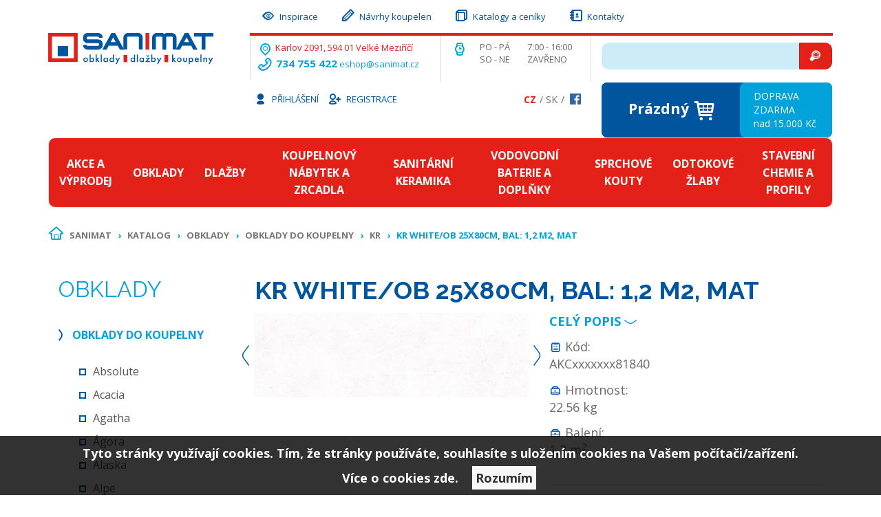

--- FILE ---
content_type: text/html; charset=utf-8
request_url: https://www.sanimat.cz/z17663-kr-white-ob-25x80cm-bal-1-2-m2-mat
body_size: 15168
content:

<!DOCTYPE html>

<html>

<head>
        
            <script>
					dataLayer = [{
					 'event':'remarketingTriggered',
					 'google_tag_params':{
						 'ecomm_pagetype': 'product',

						 'ecomm_prodid': '17663',
						 'ecomm_pname': 'KR WHITE/OB 25x80cm, bal: 1,2 m2, mat'
						}
					}];
            </script>
        
    

<meta http-equiv="Content-Type" content="text/html; charset=utf-8">
<meta name="description" content="Prodej kvalitních obkladů a dlažeb v e-shopu a v kamenné prodejně ve Velkém Meziříčí. Jsme velmi dostupní z dálnice D1, rádi vás uvítáme přímo v naší prodejně.">
<meta name="keywords" content="obklady, dlažby, sanimat,">
<meta name="author" content="PC HELP, a.s.; (+http://www.pchelp.cz)">

<link href="/static/_user/style/images/ico/favicon.ico" rel="icon">
<link href="/static/_user/style/images/ico/apple-touch-icon.png" rel="apple-touch-icon">



<title>KR WHITE/OB 25x80cm, bal: 1,2 m2, mat | Sanimat </title>

<meta name="viewport" content="width=device-width,initial-scale=1,maximum-scale=1">



<script src="/static/_user/style/js/jquery-1.11.1.min.js"></script>
<script src="/static/_user/style/js/bootstrap.min.js"></script>
<script src="/static/_user/style/js/custom.js"></script>
<link href="/static/_user/style/css/bootstrap.min.css" rel="stylesheet" type="text/css">
<link href="/static/_user/style/css/custom.css" rel="stylesheet">
<link href="/static/_user/style/css/magnific-popup.css" rel="stylesheet">




<link rel="stylesheet" type="text/css" href="/static/_user/style/less/default.css" />

<link rel="stylesheet" href="/static/_user/style/css/font-awesome.min.css">

<link rel="stylesheet" href="/static/_user/style/css/nouislider.min.css">
<script src="/static/_user/style/js/nouislider.min.js"></script>

<link rel="stylesheet" href="/static/_user/style/css/template.css" type="text/css" media="screen">
<script src="/static/_user/style/js/jquery.min.js"></script>
<script src="/static/_user/style/js/bootstrap.min.js"></script>
<script src="/static/_user/style/js/plugins.js"></script>
<script src="/static/_user/style/js/scripts.js"></script>



    <link href="/static/_user/style/css/custom2.css" rel="stylesheet">

        <link rel="stylesheet" href="/static/_user/style/magnificpopup/styles.css" type="text/css" />
        <script src="/static/_user/style/magnificpopup/jquery.magnific-popup.min.js" type="text/javascript"></script>
        <script src="/static/_user/style/magnificpopup/xartbridge.js" type="text/javascript"></script>







<meta name="google-site-verification" content="CbkbbflRsBTFhyaVUJNRo856DJZti70-7CVBGVfIlDE">



    <script>(function(w,d,s,l,i){w[l]=w[l]||[];w[l].push({'gtm.start':
    new Date().getTime(),event:'gtm.js'});var f=d.getElementsByTagName(s)[0],
    j=d.createElement(s),dl=l!='dataLayer'?'&l='+l:'';j.async=true;j.src=
    '//www.googletagmanager.com/gtm.js?id='+i+dl;f.parentNode.insertBefore(j,f);
    })(window,document,'script','dataLayer','GTM-KLF5XW');</script>



</head>

<body>

    

    <script>
        (function(i,s,o,g,r,a,m){i['GoogleAnalyticsObject']=r;i[r]=i[r]||function(){
        (i[r].q=i[r].q||[]).push(arguments)},i[r].l=1*new Date();a=s.createElement(o),
        m=s.getElementsByTagName(o)[0];a.async=1;a.src=g;m.parentNode.insertBefore(a,m)
        })(window,document,'script','//www.google-analytics.com/analytics.js','ga');
        ga('create', 'UA-53263707-1', 'auto');
        ga('send', 'pageview');
    </script>

    <noscript><iframe src="//www.googletagmanager.com/ns.html?id=GTM-KLF5XW"
    height="0" width="0" style="display:none;visibility:hidden"></iframe></noscript>



    

    

    <script>
        function show_menu() {
            if ( $('#mainmenu').is(':hidden') )  {
                $('#mainmenu').show();
            }
            else {
                $('#mainmenu').hide();
            }
        }
    </script>    
    
    <header class="header_main">
        <div class="container">
            <div class="row">
                <div class="col-xs-6 col-sm-5 col-md-3 col-lg-2">
                    

<h1 class="header_logo">
        <a href="/">
        <img src="/static/_user/uploads/bloky/01.nextf.svg" style="border: none" />
        </a>
</h1>


                </div>
                <div class="visible-xs visible-sm col-xs-6 col-sm-7 text-right">
                    <div class="menu_toggle">
                        <button type="button" class="btn btn-lg btn-info" onclick="show_menu();" data-toggle="" >
                            <span class="icon-th-menu"></span>
                            Menu
                        </button>
                    </div>
                </div>
               
                <div class="visible-xs visible-sm clearfix"></div>
                <div class="visible-xs visible-sm col-sm-12">
                    <div id="mainmenu" class="collapse">
                        <div class="panel panel-default">
                            <div class="panel-body">
                                <ul class="nav nav-pills nav-stacked">
                                    


    <li>
        <a href="/galerie?oid_galerie=49291">
            <span class="icon-eye-outline"></span>
            Inspirace
        </a>
    </li>
    <li class="">
        <a href="/galerie?oid_galerie=48751">
            <span class="icon-pencil"></span>
            Návrhy koupelen
        </a>
    </li>
    <li>
        <a href="/s49631-katalogy-a-ceniky">
            <span class="icon-book"></span>
            Katalogy a ceníky
        </a>
    </li>
    <li>
        <a href="/s99-kontakt">
            <span class="icon-contacts"></span>
            Kontakty
        </a>
    </li>
    


                                </ul>
                            </div>
                        </div>
                        <div class="panel panel-default">
                            <div class="panel-body">
                                <ul class="nav nav-pills nav-stacked">
                                    


    <li><a href="/k459-akce-a-vyprodej">Akce a výprodej</a></li>
    <li><a href="/k460-obklady">Obklady</a></li>
    <li><a href="/k461-dlazby">Dlažby</a></li>
    <li><a href="/k462-koupelnovy-nabytek-a-zrcadla">Koupelnový nábytek a zrcadla</a></li>
    <li><a href="/k463-sanitarni-keramika">Sanitární keramika</a></li>
    <li><a href="/k464-vodovodni-baterie-a-doplnky">Vodovodní baterie a doplňky</a></li>
    <li><a href="/k465-sprchove-kouty">Sprchové kouty</a></li>
    <li><a href="/k466-odtokove-zlaby">Odtokové žlaby</a></li>
    <li><a href="/k467-stavebni-chemie-a-profily">Stavební chemie a profily</a></li>




                                </ul>
                            </div>
                        </div>
                        
                        
                    </div>
                </div>
                
                <div class="visible-xs visible-sm col-sm-12">                      
                    <div class="panel-default">
                        

<script>
    $(document).ready(function() {
        var old_qser;
        var view_ihledej = true;
        $('#q2').keyup(function(e) {
            if (e.keyCode == 27) {view_ihledej = false}
            if (view_ihledej == true) {
                qlen = $('#q2').val().length;
                qser = $('#q2').serialize();
                if (old_qser != qser) {
                    if (qlen > 1) {
                        $('#ivyhledavani2').load('/ivyhledavani?'+qser);
                    }
                    else {
                        $('#ivyhledavani2').html('');
                    }
                    old_qser = qser;
                }
            }
            else {
                $('#ivyhledavani').html('');
            }
        });    
    });    
</script>

<form action="/kroot-eshop" method="get">
    <div class="header_search">
        <div class="input-group">        
            <input type="text" id="q2" name="q" autocomplete="off" class="form-control">
            <span class="input-group-btn">
                 <button type="submit" class="btn btn-danger">
                     <span class="icon-zoom"></span>
                 </button>
             </span>    
        </div>
        <div id="ivyhledavani2"></div>
    </div>
</form>





                    </div>	               
                </div>
                
                <div class="hidden-xs hidden-sm col-md-9 col-lg-7">
                    <nav class="menu_top">
                        <ul class="nav nav-pills"> 
                            


    <li>
        <a href="/galerie?oid_galerie=49291">
            <span class="icon-eye-outline"></span>
            Inspirace
        </a>
    </li>
    <li class="">
        <a href="/galerie?oid_galerie=48751">
            <span class="icon-pencil"></span>
            Návrhy koupelen
        </a>
    </li>
    <li>
        <a href="/s49631-katalogy-a-ceniky">
            <span class="icon-book"></span>
            Katalogy a ceníky
        </a>
    </li>
    <li>
        <a href="/s99-kontakt">
            <span class="icon-contacts"></span>
            Kontakty
        </a>
    </li>
    


                        </ul>
                    </nav>
                    <div class="row">
                        <div class="col-sm-6 col-md-4">
                            <div class="header_contact text-info">
                                 

<span class="icon-location-outline"> </span> <span class="text-danger">Karlov 2091, 594 01 Velké Meziříčí </span> <br /> <strong><span class="icon-phone-outline"> </span> 734 755 422</strong> <a class="text-info">eshop@sanimat.cz</a>
                            </div>
                        </div>
                        <div class="col-sm-6 col-md-3">
                            <div class="header_openhours">                                
                                

<table style="height: 54px;" width="206">
<tbody>
<tr>
<td rowspan="2"><span class="icon-watch text-info"></span></td>
<td>PO - PÁ</td>
<td>7:00 - 16:00</td>
</tr>
<tr>
<td>SO - NE</td>
<td>ZAVŘENO<br /><br /></td>
</tr>
</tbody>
</table>
                                
                            </div>
                        </div>
                        <div class="col-md-5">
                            

<script>
    $(document).ready(function() {
        var old_qser;
        var view_ihledej = true;
        $('#q').keyup(function(e) {
            if (e.keyCode == 27) {view_ihledej = false}
            if (view_ihledej == true) {
                qlen = $('#q').val().length;
                qser = $('#q').serialize();
                if (old_qser != qser) {
                    if (qlen > 1) {
                        $('#ivyhledavani').load('/ivyhledavani?'+qser);
                    }
                    else {
                        $('#ivyhledavani').html('');
                    }
                    old_qser = qser;
                }
            }
            else {
                $('#ivyhledavani').html('');
            }
        });    
    });    
</script>

<form action="/kroot-eshop" method="get">
    <div class="header_search">
        <div class="input-group">        
            <input type="text" id="q" name="q" autocomplete="off" class="form-control">
            <span class="input-group-btn">
                 <button type="submit" class="btn btn-danger">
                     <span class="icon-zoom"></span>
                 </button>
             </span>    
        </div>
        <div id="ivyhledavani"></div>
    </div>
</form>




                            
                        </div>
                    </div>
                </div>
                <div class="col-sm-12 col-md-9 col-md-offset-3 col-lg-3 col-lg-offset-0">
                    <div class="row">
                        <div class="col-md-7 col-lg-12">
                             

<nav class="menu_login">
    <ul class="nav nav-pills">

        
            <li>
                <a href="/ucet">
                    <span class="icon-user"></span>
                    Přihlášení
                </a>
            </li>
            <li>
                <a href="/registrace">
                    <span class="icon-user-add-outline"></span>
                    Registrace
                </a>
            </li>
            

    </ul>
</nav>

                           
                            <nav class="menu_lang">
                                <ul>
                                        <li class="active"><a href="?lang=cz&mena=CZK">Cz</a></li>
                                        <li><a href="?lang=sk&mena=EUR">Sk</a></li>
                                    <li>
											<a onclick="window.open(this.href);return false;" href="https://www.facebook.com/koupelnysanimat/" class="facebook"><img src="/static/_user/style/images/facebook.png" alt=""></a>
									</li>
                                </ul>
                            </nav>
                        </div>
                        <div class="col-md-5 col-lg-12">
                            



<div class="header_basket">
<div class="wrapper_basket">	
	
    <a href="/kosik" class="price">
           
            <span >
                Prázdný <span class="icon-shopping-cart"></span>
            </span>
             
    
    </a>
	<a href="/s45211-doprava-a-platba" class="info">
    <span>
		
        
        
		

DOPRAVA ZDARMA<br />nad 15.000 Kč

        			
		
    </span>
	</a>
	
    
</div>
</div>



                           
                        </div>
                    </div>
                </div>
            </div>
            <nav class="hidden-xs hidden-sm menu_main navbar navbar-inverse">
                <ul class="nav navbar-nav">
                    


    <li><a href="/k459-akce-a-vyprodej">Akce a výprodej</a></li>
    <li><a href="/k460-obklady">Obklady</a></li>
    <li><a href="/k461-dlazby">Dlažby</a></li>
    <li><a href="/k462-koupelnovy-nabytek-a-zrcadla">Koupelnový nábytek a zrcadla</a></li>
    <li><a href="/k463-sanitarni-keramika">Sanitární keramika</a></li>
    <li><a href="/k464-vodovodni-baterie-a-doplnky">Vodovodní baterie a doplňky</a></li>
    <li><a href="/k465-sprchove-kouty">Sprchové kouty</a></li>
    <li><a href="/k466-odtokove-zlaby">Odtokové žlaby</a></li>
    <li><a href="/k467-stavebni-chemie-a-profily">Stavební chemie a profily</a></li>




                </ul>
            </nav>
        </div>
    </header>


    <div class="main_wrapper">

            <div class="container">
                

<br>
<ol class="hidden-xs hidden-sm breadcrumb">

        <li>
        <span class="icon-home-outline"></span>
     
     <a href="/">Sanimat</a>
    
    </li>

        <li>
     
     <a href="/kroot-eshop">Katalog</a>
    
    </li>

        <li>
     
     <a href="/k460-obklady">Obklady</a>
    
    </li>

        <li>
     
     <a href="/k470-obklady-obklady-do-koupelny">Obklady do koupelny</a>
    
    </li>

        <li>
     
     <a href="/k1698-obklady-obklady-do-koupelny-kr">KR</a>
    
    </li>

       <li class="active"> 
     
     KR WHITE/OB 25x80cm, bal: 1,2 m2, mat
    
    </li>
</ol>
                




    
    
        
    <div class="col-md-3 col-lg-2">
        

        





<div class="menu_sidebar hidden-sm hidden-xs">
    
        <div class="h2 text-uppercase text-info">Obklady</div>
    <br>
    
    <ul>
        
            
           
            
                
                <li class="active">
            
            <a href="/k470-obklady-obklady-do-koupelny">Obklady do koupelny</a>
            
            
                <ul>
                        <li>
                    
                    <a href="/k1232-obklady-obklady-do-koupelny-absolute">Absolute</a>
                    
                        <li>
                    
                    <a href="/k1372-obklady-obklady-do-koupelny-acacia">Acacia</a>
                    
                        <li>
                    
                    <a href="/k1821-obklady-obklady-do-koupelny-agatha">Agatha</a>
                    
                        <li>
                    
                    <a href="/k1405-obklady-obklady-do-koupelny-agora">Ágora</a>
                    
                        <li>
                    
                    <a href="/k1486-obklady-obklady-do-koupelny-alaska">Alaska</a>
                    
                        <li>
                    
                    <a href="/k1460-obklady-obklady-do-koupelny-alpe">Alpe</a>
                    
                        <li>
                    
                    <a href="/k1690-obklady-obklady-do-koupelny-alps">ALPS</a>
                    
                        <li>
                    
                    <a href="/k1222-obklady-obklady-do-koupelny-antica-lazzio">Antica/Lazzio</a>
                    
                        <li>
                    
                    <a href="/k1699-obklady-obklady-do-koupelny-ariana">Ariana</a>
                    
                        <li>
                    
                    <a href="/k1824-obklady-obklady-do-koupelny-arleta">Arleta</a>
                    
                        <li>
                    
                    <a href="/k1811-obklady-obklady-do-koupelny-arleta">ARLETA</a>
                    
                        <li>
                    
                    <a href="/k1272-obklady-obklady-do-koupelny-aruba">Aruba</a>
                    
                        <li>
                    
                    <a href="/k1798-obklady-obklady-do-koupelny-asam">Asam</a>
                    
                        <li>
                    
                    <a href="/k1714-obklady-obklady-do-koupelny-aurea">Aurea</a>
                    
                        <li>
                    
                    <a href="/k1823-obklady-obklady-do-koupelny-avart">Avart</a>
                    
                        <li>
                    
                    <a href="/k1692-obklady-obklady-do-koupelny-avorio">Avorio</a>
                    
                        <li>
                    
                    <a href="/k1374-obklady-obklady-do-koupelny-azalia">Azalia</a>
                    
                        <li>
                    
                    <a href="/k1809-obklady-obklady-do-koupelny-baltic">Baltic</a>
                    
                        <li>
                    
                    <a href="/k1450-obklady-obklady-do-koupelny-bamboo">Bamboo</a>
                    
                        <li>
                    
                    <a href="/k1520-obklady-obklady-do-koupelny-basic">Basic</a>
                    
                        <li>
                    
                    <a href="/k1693-obklady-obklady-do-koupelny-beverly">Beverly</a>
                    
                        <li>
                    
                    <a href="/k1406-obklady-obklady-do-koupelny-blade">Blade</a>
                    
                        <li>
                    
                    <a href="/k1458-obklady-obklady-do-koupelny-bloom">Bloom</a>
                    
                        <li>
                    
                    <a href="/k1830-obklady-obklady-do-koupelny-botanica">Botanica</a>
                    
                        <li>
                    
                    <a href="/k1694-obklady-obklady-do-koupelny-callacata-gr">Callacata gr</a>
                    
                        <li>
                    
                    <a href="/k1697-obklady-obklady-do-koupelny-callacata-gr-rect">Callacata gr rect.</a>
                    
                        <li>
                    
                    <a href="/k1519-obklady-obklady-do-koupelny-cambia">Cambia</a>
                    
                        <li>
                    
                    <a href="/k1467-obklady-obklady-do-koupelny-canyon">Canyon</a>
                    
                        <li>
                    
                    <a href="/k1827-obklady-obklady-do-koupelny-carina">Carina</a>
                    
                        <li>
                    
                    <a href="/k1201-obklady-obklady-do-koupelny-carlota">Carlota</a>
                    
                        <li>
                    
                    <a href="/k875-obklady-obklady-do-koupelny-carmen">Carmen</a>
                    
                        <li>
                    
                    <a href="/k1833-obklady-obklady-do-koupelny-carrara-sky">Carrara sky</a>
                    
                        <li>
                    
                    <a href="/k1725-obklady-obklady-do-koupelny-cemento">Cemento</a>
                    
                        <li>
                    
                    <a href="/k1831-obklady-obklady-do-koupelny-cesaria">Cesaria</a>
                    
                        <li>
                    
                    <a href="/k1279-obklady-obklady-do-koupelny-cloe">Cloe</a>
                    
                        <li>
                    
                    <a href="/k1261-obklady-obklady-do-koupelny-colorgloss">Colorgloss</a>
                    
                        <li>
                    
                    <a href="/k1344-obklady-obklady-do-koupelny-concept">Concept</a>
                    
                        <li>
                    
                    <a href="/k1515-obklady-obklady-do-koupelny-concrete">Concrete</a>
                    
                        <li>
                    
                    <a href="/k1832-obklady-obklady-do-koupelny-concrete">Concrete</a>
                    
                        <li>
                    
                    <a href="/k1710-obklady-obklady-do-koupelny-corda">Corda</a>
                    
                        <li>
                    
                    <a href="/k1545-obklady-obklady-do-koupelny-cottage">Cottage</a>
                    
                        <li>
                    
                    <a href="/k1463-obklady-obklady-do-koupelny-cult">Cult</a>
                    
                        <li>
                    
                    <a href="/k879-obklady-obklady-do-koupelny-daino">Daino</a>
                    
                        <li>
                    
                    <a href="/k1727-obklady-obklady-do-koupelny-dance">Dance</a>
                    
                        <li>
                    
                    <a href="/k1347-obklady-obklady-do-koupelny-dolce">Dolce</a>
                    
                        <li>
                    
                    <a href="/k883-obklady-obklady-do-koupelny-dream">Dream</a>
                    
                        <li>
                    
                    <a href="/k1225-obklady-obklady-do-koupelny-duma">Duma</a>
                    
                        <li>
                    
                    <a href="/k1459-obklady-obklady-do-koupelny-dune">Dune</a>
                    
                        <li>
                    
                    <a href="/k1472-obklady-obklady-do-koupelny-durango">Durango</a>
                    
                        <li>
                    
                    <a href="/k1696-obklady-obklady-do-koupelny-dy-white-rect">DY. white rect.</a>
                    
                        <li>
                    
                    <a href="/k1709-obklady-obklady-do-koupelny-eclectic">Eclectic</a>
                    
                        <li>
                    
                    <a href="/k1704-obklady-obklady-do-koupelny-ekw">EKW</a>
                    
                        <li>
                    
                    <a href="/k1921-obklady-obklady-do-koupelny-emilia">EMILIA</a>
                    
                        <li>
                    
                    <a href="/k1871-obklady-obklady-do-koupelny-essential">ESSENTIAL</a>
                    
                        <li>
                    
                    <a href="/k1457-obklady-obklady-do-koupelny-faenza">Faenza</a>
                    
                        <li>
                    
                    <a href="/k1473-obklady-obklady-do-koupelny-feel">Feel</a>
                    
                        <li>
                    
                    <a href="/k1248-obklady-obklady-do-koupelny-fibra">Fibra</a>
                    
                        <li>
                    
                    <a href="/k1582-obklady-obklady-do-koupelny-flowers-line">Flowers line</a>
                    
                        <li>
                    
                    <a href="/k1284-obklady-obklady-do-koupelny-forma">Forma</a>
                    
                        <li>
                    
                    <a href="/k1241-obklady-obklady-do-koupelny-formula-azul">Formula azul</a>
                    
                        <li>
                    
                    <a href="/k1246-obklady-obklady-do-koupelny-formula-verde">Formula verde</a>
                    
                        <li>
                    
                    <a href="/k953-obklady-obklady-do-koupelny-funny">Funny</a>
                    
                        <li>
                    
                    <a href="/k1386-obklady-obklady-do-koupelny-grunge">Grunge</a>
                    
                        <li>
                    
                    <a href="/k1834-obklady-obklady-do-koupelny-hexagon">Hexagon</a>
                    
                        <li>
                    
                    <a href="/k1923-obklady-obklady-do-koupelny-chicago">CHICAGO</a>
                    
                        <li>
                    
                    <a href="/k1835-obklady-obklady-do-koupelny-icon">Icon</a>
                    
                        <li>
                    
                    <a href="/k1925-obklady-obklady-do-koupelny-ira-rect">IRA rect.</a>
                    
                        <li>
                    
                    <a href="/k618-obklady-obklady-do-koupelny-karelia">Karelia</a>
                    
                        <li>
                    
                    <a href="/k1801-obklady-obklady-do-koupelny-kerala">Kerala</a>
                    
                        <li>
                    
                    <a href="/k1705-obklady-obklady-do-koupelny-klio">Klio</a>
                    
                        <li class="active">
                    
                    <a href="/k1698-obklady-obklady-do-koupelny-kr">KR</a>
                    
                        <li>
                    
                    <a href="/k1364-obklady-obklady-do-koupelny-lakewood">Lakewood</a>
                    
                        <li>
                    
                    <a href="/k1345-obklady-obklady-do-koupelny-logic">Logic</a>
                    
                        <li>
                    
                    <a href="/k899-obklady-obklady-do-koupelny-lux">Lux</a>
                    
                        <li>
                    
                    <a href="/k1882-obklady-obklady-do-koupelny-luxor">LUXOR</a>
                    
                        <li>
                    
                    <a href="/k1282-obklady-obklady-do-koupelny-malaga-mat">Malaga mat</a>
                    
                        <li>
                    
                    <a href="/k1471-obklady-obklady-do-koupelny-malbo">Malbo</a>
                    
                        <li>
                    
                    <a href="/k1836-obklady-obklady-do-koupelny-marble">Marble</a>
                    
                        <li>
                    
                    <a href="/k1795-obklady-obklady-do-koupelny-marmara">Marmara</a>
                    
                        <li>
                    
                    <a href="/k1825-obklady-obklady-do-koupelny-marmo">Marmo</a>
                    
                        <li>
                    
                    <a href="/k1728-obklady-obklady-do-koupelny-marta">Marta</a>
                    
                        <li>
                    
                    <a href="/k1647-obklady-obklady-do-koupelny-materia">Materia</a>
                    
                        <li>
                    
                    <a href="/k1838-obklady-obklady-do-koupelny-mix-slate">Mix Slate</a>
                    
                        <li>
                    
                    <a href="/k1908-obklady-obklady-do-koupelny-moca">MOCA</a>
                    
                        <li>
                    
                    <a href="/k946-obklady-obklady-do-koupelny-monocroma">Monocroma</a>
                    
                        <li>
                    
                    <a href="/k1952-obklady-obklady-do-koupelny-muse">Muse</a>
                    
                        <li>
                    
                    <a href="/k1281-obklady-obklady-do-koupelny-natura">Natura</a>
                    
                        <li>
                    
                    <a href="/k1371-obklady-obklady-do-koupelny-nevada">Nevada</a>
                    
                        <li>
                    
                    <a href="/k1846-obklady-obklady-do-koupelny-next">Next</a>
                    
                        <li>
                    
                    <a href="/k1926-obklady-obklady-do-koupelny-nord-emo-rect">NORD/EMO rect.</a>
                    
                        <li>
                    
                    <a href="/k1240-obklady-obklady-do-koupelny-nordic">Nordic</a>
                    
                        <li>
                    
                    <a href="/k1267-obklady-obklady-do-koupelny-norwich-lappato">Norwich lappato</a>
                    
                        <li>
                    
                    <a href="/k1729-obklady-obklady-do-koupelny-nube">Nube</a>
                    
                        <li>
                    
                    <a href="/k1927-obklady-obklady-do-koupelny-oak-honey-rect">OAK HONEY rect.</a>
                    
                        <li>
                    
                    <a href="/k1912-obklady-obklady-do-koupelny-obklady-lesk-25x40">OBKLADY LESK 25x40</a>
                    
                        <li>
                    
                    <a href="/k906-obklady-obklady-do-koupelny-octava">Octava</a>
                    
                        <li>
                    
                    <a href="/k1797-obklady-obklady-do-koupelny-onix">Onix</a>
                    
                        <li>
                    
                    <a href="/k1280-obklady-obklady-do-koupelny-oriente">Oriente</a>
                    
                        <li>
                    
                    <a href="/k1645-obklady-obklady-do-koupelny-origami">Origami</a>
                    
                        <li>
                    
                    <a href="/k1715-obklady-obklady-do-koupelny-os">OS.</a>
                    
                        <li>
                    
                    <a href="/k1656-obklady-obklady-do-koupelny-osaka">Osaka</a>
                    
                        <li>
                    
                    <a href="/k1451-obklady-obklady-do-koupelny-pascal">Pascal</a>
                    
                        <li>
                    
                    <a href="/k1236-obklady-obklady-do-koupelny-pietra">Pietra</a>
                    
                        <li>
                    
                    <a href="/k1930-obklady-obklady-do-koupelny-pietro-cream-rect">PIETRO CREAM rect.</a>
                    
                        <li>
                    
                    <a href="/k1935-obklady-obklady-do-koupelny-pietro-grey-rect">PIETRO GREY rect.</a>
                    
                        <li>
                    
                    <a href="/k1239-obklady-obklady-do-koupelny-polar">Polar</a>
                    
                        <li>
                    
                    <a href="/k1845-obklady-obklady-do-koupelny-premium">Premium</a>
                    
                        <li>
                    
                    <a href="/k1452-obklady-obklady-do-koupelny-prestige">Prestige</a>
                    
                        <li>
                    
                    <a href="/k1844-obklady-obklady-do-koupelny-prestige-25x75">Prestige 25x75</a>
                    
                        <li>
                    
                    <a href="/k1843-obklady-obklady-do-koupelny-pulpis">Pulpis</a>
                    
                        <li>
                    
                    <a href="/k1842-obklady-obklady-do-koupelny-quadra">Quadra</a>
                    
                        <li>
                    
                    <a href="/k1468-obklady-obklady-do-koupelny-ramosa">Ramosa</a>
                    
                        <li>
                    
                    <a href="/k1841-obklady-obklady-do-koupelny-rebeca">Rebeca</a>
                    
                        <li>
                    
                    <a href="/k1376-obklady-obklady-do-koupelny-retro">Retro</a>
                    
                        <li>
                    
                    <a href="/k1840-obklady-obklady-do-koupelny-ribbon">Ribbon</a>
                    
                        <li>
                    
                    <a href="/k1361-obklady-obklady-do-koupelny-roca">Roca</a>
                    
                        <li>
                    
                    <a href="/k1839-obklady-obklady-do-koupelny-royal-gold">Royal gold</a>
                    
                        <li>
                    
                    <a href="/k1850-obklady-obklady-do-koupelny-royal-grey">Royal grey</a>
                    
                        <li>
                    
                    <a href="/k1695-obklady-obklady-do-koupelny-rt">RT.</a>
                    
                        <li>
                    
                    <a href="/k1393-obklady-obklady-do-koupelny-saba">Saba</a>
                    
                        <li>
                    
                    <a href="/k1470-obklady-obklady-do-koupelny-sabbia">Sabbia</a>
                    
                        <li>
                    
                    <a href="/k1707-obklady-obklady-do-koupelny-salomea">Salomea</a>
                    
                        <li>
                    
                    <a href="/k1346-obklady-obklady-do-koupelny-sandrine">Sandrine</a>
                    
                        <li>
                    
                    <a href="/k1864-obklady-obklady-do-koupelny-sanimat-darl">Sanimat DARL.</a>
                    
                        <li>
                    
                    <a href="/k1851-obklady-obklady-do-koupelny-santi">Santi</a>
                    
                        <li>
                    
                    <a href="/k1885-obklady-obklady-do-koupelny-selin">SELIN</a>
                    
                        <li>
                    
                    <a href="/k1822-obklady-obklady-do-koupelny-sener">Sener</a>
                    
                        <li>
                    
                    <a href="/k1110-obklady-obklady-do-koupelny-sheila">Sheila</a>
                    
                        <li>
                    
                    <a href="/k1708-obklady-obklady-do-koupelny-snow">Snow</a>
                    
                        <li>
                    
                    <a href="/k1464-obklady-obklady-do-koupelny-suite">Suite</a>
                    
                        <li>
                    
                    <a href="/k1816-obklady-obklady-do-koupelny-terra-cream-grey">Terra cream, grey</a>
                    
                        <li>
                    
                    <a href="/k1932-obklady-obklady-do-koupelny-tosi-rect">TOSI rect.</a>
                    
                        <li>
                    
                    <a href="/k1796-obklady-obklady-do-koupelny-toulouse">Toulouse</a>
                    
                        <li>
                    
                    <a href="/k1849-obklady-obklady-do-koupelny-travertin">Travertin</a>
                    
                        <li>
                    
                    <a href="/k1807-obklady-obklady-do-koupelny-travertino-30x60">Travertino 30x60</a>
                    
                        <li>
                    
                    <a href="/k1934-obklady-obklady-do-koupelny-travi-rect">TRAVI rect.</a>
                    
                        <li>
                    
                    <a href="/k1469-obklady-obklady-do-koupelny-travis">Travis</a>
                    
                        <li>
                    
                    <a href="/k1465-obklady-obklady-do-koupelny-trento">Trento</a>
                    
                        <li>
                    
                    <a href="/k1810-obklady-obklady-do-koupelny-tropik">Tropik</a>
                    
                        <li>
                    
                    <a href="/k1070-obklady-obklady-do-koupelny-vanguard">Vanguard</a>
                    
                        <li>
                    
                    <a href="/k1837-obklady-obklady-do-koupelny-vena-bella">Vena Bella</a>
                    
                        <li>
                    
                    <a href="/k1848-obklady-obklady-do-koupelny-venis">Venis</a>
                    
                        <li>
                    
                    <a href="/k1304-obklady-obklady-do-koupelny-venus">Venus</a>
                    
                        <li>
                    
                    <a href="/k1884-obklady-obklady-do-koupelny-vlada">VLADA</a>
                    
                        <li>
                    
                    <a href="/k1680-obklady-obklady-do-koupelny-wonderwood">Wonderwood</a>
                    
                        <li>
                    
                    <a href="/k920-obklady-obklady-do-koupelny-zebrano">Zebrano</a>
                    
                        <li>
                    
                    <a href="/k1636-obklady-obklady-do-koupelny-zen">Zen</a>
                    
                </ul>
            
            </li>
            
            
           
            
                <li>
            
            <a href="/k471-obklady-kuchynske-obklady">Kuchyňské obklady</a>
            
            
            </li>
            
            
           
            
                <li>
            
            <a href="/k472-obklady-obklady-v-designu-kamene">Obklady v designu kamene</a>
            
            
            </li>
            
            
           
            
                <li>
            
            <a href="/k1789-obklady-ape-obklady">Ape obklady</a>
            
            
            </li>
            
            
           
            
                <li>
            
            <a href="/k1019-obklady-obklady-v-designu-cihel">Obklady v designu cihel</a>
            
            
            </li>
            
    </ul>
</div>






    </div>

    <div class="col-md-9 col-lg-offset-1">
        <h1>KR WHITE/OB 25x80cm, bal: 1,2 m2, mat</h1>
        <div class="row">
            <div class="col-md-6 pull-right">
                <p>
                    <a href="#tabs" class="text-info">
                        <strong class="text-uppercase">Celý popis</strong>
                        <span class="icon-arr-down"></span>
                    </a>
                </p>
                <div class="row">
                    <div class="col-lg-4">
                        <p>
                            <span class="icon-document-text text-primary"></span>
                            Kód:<br> 



AKCxxxxxxx81840

                        </p>
                    </div>
                    <div class="col-lg-4">
                        <p>
                            <span class="icon-briefcase text-primary"></span>
                            Hmotnost:<br> 22.56 kg
							
							
                        </p>
                    </div>
                        <div class="col-lg-4">
                            <p>
                                <span class="icon-briefcase text-primary"></span>
                                

                                Balení: <br> 1,2 m<sup>2</sup>
                            </p>
                        </div>
                </div>
                <hr>
                <table class="table-detail_product">
                    



    



        
            <tr>
                <td rowspan="4">
                    <span class="icon-database text-primary"></span>
                </td>
                <td></td>
                <td></td>
                <td class="discount" rowspan="4">
                </td>
            </tr>
            <tr>
                <td>Cena:</td>
                <td>
                    <mark><strong><span class="text-danger">539,00</span> Kč</strong> 
								s DPH / m<sup>2</sup>
                    </mark>
                    <br><small>(445,45 Kč bez DPH)</small>
                </td>
            </tr>
        



                </table>
                <hr>
                <div class="row">
                    <div class="col-lg-6">
                        <p>
                            








       
            <span class="text-success text-uppercase">
                <span class="icon-tick"></span>
                Skladem: <strong>40</strong> m<sup>2</sup>
            </span>



                        </p>
                    </div>
                    <div class="col-lg-5">
                        <p>
                            <span class="text-warning text-uppercase">
                            </span>
                        </p>
                    </div>
                </div>
                <br>
                







    

    
        <div class="row">
             <form class="form-inline" name="do_kosiku" method="post" action="/z17663-kr-white-ob-25x80cm-bal-1-2-m2-mat">
                <div class="col-lg-4 col-sm-6">
                    <p>
                        
                            <input type="number"  style="width: 100px;" step="any" class="form-control input-lg" name="dokose_pocet" value="1" min="0.00" max="1000"> m2
                        
                    </p>
                </div>
                <div class="col-lg-6 col-sm-6">
                    <p>
                        <input type="hidden" name="fce" value="kosik_pridej" />
                        <input type="hidden" name="dokose_id_zbozi" value="17663" />
                        <input type="hidden" name="id_zbozi" value="17663" />
                        <button type="submit" class="btn btn-lg btn-danger btn-block">
                            Do košíku 
                            <span class="icon-shopping-cart"></span>
                        </button>
                    </p>
                </div>
            </form>
        </div>



                <br>
            </div>
            <div class="col-md-6 pull-left">
                <div class="detail_images">
                    <div class="row">
                        <div class="col-sm-6 col-md-12 col-md-offset-0">
                            <div id="detailslider" class="carousel slide">
                                <div class="carousel-inner">

                                    <div class="item active">
										<a href="/static/_foto_zbozi/1/7/6/6/3/AKCxxxxxxx81840._._.o.jpeg" class="magnific" >											
											<img src="/static/_foto_zbozi/1/7/6/6/3/AKCxxxxxxx81840._._.v.jpeg" alt="KR WHITE/OB 25x80cm, bal: 1,2 m2, mat" title="KR WHITE/OB 25x80cm, bal: 1,2 m2, mat" border="0" width="600" height="186">
										
											<div class="labels h4">
													



    


        <div class="labels">       
        </div>        



											</div>
										</a>
                                    </div>


                                </div>
                                <a class="prev-slide" href="#detailslider" data-slide="prev">
                                    <span class="icon-arr-thin-left"></span>
                                </a>
                                <a class="next-slide" href="#detailslider" data-slide="next">
                                    <span class="icon-arr-thin-right"></span>
                                </a>
                            </div>
                        </div>
                        <div class="col-sm-6 col-md-12 col-md-offset-0">

                        </div>
                    </div>
                </div>
            </div>
        </div>

        <ul id="tabs" class="nav nav-tabs">
            <li class="active"><a href="#tabs-info" data-toggle="tab">Popis</a></li>
            <li ><a href="#tabs-dotaz" data-toggle="tab">Dotaz na produkt</a></li>
            <li ><a href="#tabs-doporucit" data-toggle="tab">Doporučit</a></li>
            <li ><a href="#tabs-pes" data-toggle="tab">Hlídací pes</a></li>
        </ul>

        <br>

        <div class="tab-content">
            <div class="tab-pane active" id="tabs-info">
                <h3>Informace produktu KR WHITE/OB 25x80cm, bal: 1,2 m2, mat</h3>
                
                <p></p>
                <h4>Příslušnost kategorií</h4>
                    <a href="/k460-obklady">Obklady</a> / <a href="/k470-obklady-obklady-do-koupelny">Obklady do koupelny</a> / <a href="/k1698-obklady-obklady-do-koupelny-kr">KR</a><br>
            </div>



            <div class="tab-pane" id="tabs-dotaz">
                <h3>Položit prodejci otázku k produktu KR WHITE/OB 25x80cm, bal: 1,2 m2, mat</h3>
                

    <form method="post" action="/zbozi_dotaz" class="form-horizontal">
        

        <div class="form-group">                                              
            <label for="dotaz_odesilatel_jmeno" class="col-sm-3 control-label">Vaše jméno:</label>
            <div class="col-sm-6">
                <input type="text" class="form-control" name="dotaz_odesilatel_jmeno" id="dotaz_odesilatel_jmeno" value="">
            </div>
        </div>
        
        <div class="form-group">                                              
            <label for="dotaz_odesilatel_email" class="col-sm-3 control-label">* Váš e-mail:</label>
            <div class="col-sm-6">
                <input type="text" class="form-control" name="dotaz_odesilatel_email" id="dotaz_odesilatel_email" value="">
            </div>
        </div>
        
        <div class="form-group">                                              
            <label for="dotaz_odesilatel_telefon" class="col-sm-3 control-label">Váš telefon:</label>
            <div class="col-sm-6">
                <input type="text" class="form-control" name="dotaz_odesilatel_telefon" id="dotaz_odesilatel_telefon" value="">
            </div>
        </div>              
       
        <div class="form-group">                                              
            <label for="dotaz_zprava" class="col-sm-3 control-label">Text dotazu:</label>
            <div class="col-sm-6">
                <textarea class="form-control" name="dotaz_zprava" id="dotaz_zprava"></textarea>
            </div>
        </div>
    
            <div class="form-group">                                              
                
                    


   
        <label for="dotaz_obrazek" class="col-sm-3 control-label">* Opište kód z obrázku:</label>
        <div class="col-sm-3">
            <input type="text" class="form-control" name="dotaz_obrazek" id="dotaz_obrazek" value="">
        </div>
        <div class="col-sm-3">
            <img src="/captcha?h=1769415763">
        </div>
  

                
            </div>

        <div class="form-group">
            <div class="col-sm-offset-3 col-sm-6">

                <button class="btn btn-primary" type="submit">Odeslat</button>
                <input type="hidden" name="fce2" value="dotaz">
                <input type="hidden" name="id_zbozi" value="17663">
                <input type="hidden" name="src" value="detail">
            </div>
        </div>
    </form>
    
    <p>* Údaje takto označené jsou povinné a je třeba je vždy vyplnit.</p>

            </div>


            <div class="tab-pane" id="tabs-doporucit">
                <h3>Doporučit produkt KR WHITE/OB 25x80cm, bal: 1,2 m2, mat</h3>
                

    <form method="post" action="/zbozi_doporuceni" class="form-horizontal">
        

        <div class="form-group">                                              
            <label for="doporuc_odesilatel_jmeno" class="col-sm-3 control-label">Vaše jméno:</label>
            <div class="col-sm-6">
                <input type="text" class="form-control" name="doporuc_odesilatel_jmeno" id="doporuc_odesilatel_jmeno" value="">
            </div>
        </div>
        
        <div class="form-group">                                              
            <label for="doporuc_odesilatel_email" class="col-sm-3 control-label">* Váš e-mail:</label>
            <div class="col-sm-6">
                <input type="text" class="form-control" name="doporuc_odesilatel_email" id="doporuc_odesilatel_email" value="">
            </div>
        </div>
        
        <div class="form-group">
            &nbsp;
        </div>
        
        <div class="form-group">                                              
            <label for="doporuc_prijemce_jmeno" class="col-sm-3 control-label">Jméno příjemce:</label>
            <div class="col-sm-6">
                <input type="text" class="form-control" name="doporuc_prijemce_jmeno" id="doporuc_prijemce_jmeno" value="">
            </div>
        </div>
        
        <div class="form-group">                                              
            <label for="doporuc_prijemce_email" class="col-sm-3 control-label">* E-mail příjemce:</label>
            <div class="col-sm-6">
                <input type="text" class="form-control" name="doporuc_prijemce_email" id="doporuc_prijemce_email" value="">
            </div>
        </div>
        
        <div class="form-group">                                              
            <label for="doporuc_zprava" class="col-sm-3 control-label">Vzkaz pro příjemce:</label>
            <div class="col-sm-6">
                <textarea class="form-control" name="doporuc_zprava" id="doporuc_zprava"></textarea>
                <i>Ke vzkazu bude připojen název zboží a odkaz na detail zboží</i>
            </div>
        </div>
        
        <div class="form-group">        
            <div class="checkbox">
                <input type="checkbox" id="doporuc_checkbox" name="doporuc_sobe" value="ano" >
                <label for="doporuc_checkbox" class="col-sm-offset-3">
                     poslat kopii doporučení na Váš e-mail
                </label>
            </div>
         </div>
    
            <div class="form-group">                                              
                
                    


   
        <label for="doporuc_obrazek" class="col-sm-3 control-label">* Opište kód z obrázku:</label>
        <div class="col-sm-3">
            <input type="text" class="form-control" name="doporuc_obrazek" id="doporuc_obrazek" value="">
        </div>
        <div class="col-sm-3">
            <img src="/captcha?h=1769415763">
        </div>
  

                
            </div>

        <div class="form-group">
            <div class="col-sm-offset-3 col-sm-6">

                <button class="btn btn-primary" type="submit">Odeslat</button>
                <input type="hidden" name="fce2" value="doporuc">
                <input type="hidden" name="id_zbozi" value="17663">
                <input type="hidden" name="src" value="detail">
            </div>
        </div>
    </form>
    
    <p>* Údaje takto označené jsou povinné a je třeba je vždy vyplnit.</p>


            </div>

            <div class="tab-pane" id="tabs-pes">

                <h3>Nastavit hlídacího psa k produktu KR WHITE/OB 25x80cm, bal: 1,2 m2, mat</h3>

                <h4>Nastavit hlídacího psa ceny produktu</h4>
                

    <form method="post" action="/zbozi_pes" class="form-horizontal">

        <div class="form-group">                                              
            <label class="col-sm-3 control-label">Současná cena:</label>
            <div class="col-sm-6 input-group">
                <p class="form-control-static"><strong>539,00 Kč</strong> s DPH</p>
            </div>

        </div>   
            
        
        <div class="form-group">  
            <label for="watchdog_cena" class="col-sm-3 control-label">* Cena:</label>
            <div class="col-sm-6 input-group">
                <input type="text" class="form-control" name="watchdog_cena" id="watchdog_cena" value="">
                <div class="input-group-addon">Kč s DPH</div>
            </div>
            <p class="form-control-static text-center">Zadejte požadovanou cenu zboží. Klesne-li cena zboží na tuto hodnotu nebo nižší, bude Vám zasláno upozornění e-mailem.</p>
        </div>

        
            <div class="form-group">  
                <label for="watchdog_email" class="col-sm-3 control-label">* E-mail:</label>
                <div class="col-sm-6 input-group">
                    <input type="email" class="form-control" name="watchdog_email" id="watchdog_email" value="">
                </div>
                <p class="form-control-static text-center">E-mailová adresa, na kterou bude zasláno upozornění.</p>
            </div>
            
            <div class="form-group">
                


   
        <label for="dotaz_obrazek" class="col-sm-3 control-label">* Opište kód z obrázku:</label>
        <div class="col-sm-3">
            <input type="text" class="form-control" name="dotaz_obrazek" id="dotaz_obrazek" value="">
        </div>
        <div class="col-sm-3">
            <img src="/captcha?h=1769415763">
        </div>
  

            </div>
        
        <div class="form-group">
            <div class="col-sm-offset-3 col-sm-6">

                <button class="btn btn-primary" type="submit">Odeslat</button>
                <input type="hidden" name="fce2" value="watchdog">
                <input type="hidden" name="id_zbozi" value="17663">
                <input type="hidden" name="watchdog_typ" value="C">
                <input type="hidden" name="src" value="detail">
            </div>
        </div>        

    </form>

    <p>* Údaje takto označené jsou povinné a je třeba je vždy vyplnit.</p>



                <h4>Nastavit hlídacího psa množství produktu</h4>
                

    <form method="post" action="/zbozi_pes" class="form-horizontal">

        <div class="form-group">                                              
            <label class="col-sm-3 control-label">Současný stav skladu:</label>
            <div class="col-sm-6">
                <p class="form-control-static"><strong>








        <td>40 m<sup>2</sup></td>


</strong></p>
            </div>

        </div>              
        
        <div class="form-group">  
            <label for="watchdog_skladem" class="col-sm-3 control-label">* Množství:</label>
            <div class="col-sm-6 input-group">
                <input type="number" class="form-control" name="watchdog_skladem" id="watchdog_skladem" min="1" value="">
            </div>
            <p class="form-control-static text-center">Zadejte požadovaný stav skladu. Stoupne-li množsví zboží na tuto hodnotu nebo vyšší, bude Vám zasláno upozornění e-mailem.</p>
        </div>

        
            <div class="form-group">  
                <label for="watchdog_email" class="col-sm-3 control-label">* E-mail:</label>
                <div class="col-sm-6 input-group">
                    <input type="email" class="form-control" name="watchdog_email" id="watchdog_email" value="">
                </div>
                <p class="form-control-static text-center">E-mailová adresa, na kterou bude zasláno upozornění.</p>
            </div>
            
            <div class="form-group">         
                


   
        <label for="dotaz_obrazek" class="col-sm-3 control-label">* Opište kód z obrázku:</label>
        <div class="col-sm-3">
            <input type="text" class="form-control" name="dotaz_obrazek" id="dotaz_obrazek" value="">
        </div>
        <div class="col-sm-3">
            <img src="/captcha?h=1769415763">
        </div>
  
 
            </div>
        
        <div class="form-group">
            <div class="col-sm-offset-3 col-sm-6">

                <button class="btn btn-primary" type="submit">Odeslat</button>
                <input type="hidden" name="fce2" value="watchdog">
                <input type="hidden" name="id_zbozi" value="17663">
                <input type="hidden" name="watchdog_typ" value="S">
                <input type="hidden" name="src" value="detail">
            </div>
        </div>        

    </form>




            </div>
        </div>

    </div>


            </div>
    </div>

        <div class="recommended_products">
            <div class="container">
                



<div class="main_title h2 text-center text-uppercase">Z novinek vybíráme</div>

<div id="productscarousel" class="carousel slide">
    <div class="carousel-inner">
        <div class="item active">
            <div class="row">
                
                
                
                    <div class="col-xs-6 col-sm-3 text-center">
                        <div class="product">
                            <figure class="figure">
                                <a href="/z11543-sanidrain-l6-800-lesk-rozmer-800-mm-qsnsql6-800"> <img src="/static/_foto_zbozi/1/1/5/4/3/AKCxxxxxxxx194._._.m.jpeg" alt="SANIDRAIN L6 800 LESK  rozměr 800 mm QSNSQL6 800" title="SANIDRAIN L6 800 LESK  rozměr 800 mm QSNSQL6 800" border="0" width="300" height="168"> </a>
                            </figure>
                            <h2 data-equal="rec-title" class="title"><a href="/z11543-sanidrain-l6-800-lesk-rozmer-800-mm-qsnsql6-800">SANIDRAIN L6 800 LESK  rozměr 800 mm QSNSQL6 800</a></h2>
                            <div class="row">
                                <div class="col-md-6">
                                    <p>
                                        <strong class="text-danger"> 3977,00  </strong> Kč s DPH
                                        <br><small>(3286,78 Kč bez DPH)</small>
                                    </p>
                                </div>
                                







    

        <form name="do_kosiku" method="post" action="/z17663-kr-white-ob-25x80cm-bal-1-2-m2-mat">
         <div class="col-md-3">
            <p>
                <input class="form-control" type="number" name="dokose_pocet" value="1" min="0.001" step="1">
                <input type="hidden" name="fce" value="kosik_pridej" />
                <input type="hidden" name="dokose_id_zbozi" value="11543" />
                <input type="hidden" name="id_zbozi" value="11543" />
            </p>
        </div>
        <div class="col-md-3">
            <p>
            <button class="btn btn-danger btn-block"> <span class="icon-shopping-cart"></span>
            </button>
            </p>
        </div>
        </form>
        


                               
                            </div>
                        </div>
                    </div>
                    
                    
                
                    <div class="col-xs-6 col-sm-3 text-center">
                        <div class="product">
                            <figure class="figure">
                                <a href="/z11549-sofit-sprchova-nastenna-150-mm-bez-prisl-5116-010-00"> <img src="/static/_foto_zbozi/1/1/5/4/9/AKCxxxxxxxx199._._.m.jpeg" alt="SOFIT SPRCHOVÁ NÁSTĚNNÁ 150 mm bez přísl. 5116-010-00" title="SOFIT SPRCHOVÁ NÁSTĚNNÁ 150 mm bez přísl. 5116-010-00" border="0" width="300" height="224"> </a>
                            </figure>
                            <h2 data-equal="rec-title" class="title"><a href="/z11549-sofit-sprchova-nastenna-150-mm-bez-prisl-5116-010-00">SOFIT SPRCHOVÁ NÁSTĚNNÁ 150 mm bez přísl. 5116-010-00</a></h2>
                            <div class="row">
                                <div class="col-md-6">
                                    <p>
                                        <strong class="text-danger"> 999,00  </strong> Kč s DPH
                                        <br><small>(825,62 Kč bez DPH)</small>
                                    </p>
                                </div>
                                







    

        <form name="do_kosiku" method="post" action="/z17663-kr-white-ob-25x80cm-bal-1-2-m2-mat">
         <div class="col-md-3">
            <p>
                <input class="form-control" type="number" name="dokose_pocet" value="1" min="0.001" step="1">
                <input type="hidden" name="fce" value="kosik_pridej" />
                <input type="hidden" name="dokose_id_zbozi" value="11549" />
                <input type="hidden" name="id_zbozi" value="11549" />
            </p>
        </div>
        <div class="col-md-3">
            <p>
            <button class="btn btn-danger btn-block"> <span class="icon-shopping-cart"></span>
            </button>
            </p>
        </div>
        </form>
        


                               
                            </div>
                        </div>
                    </div>
                    
                    
                
                    <div class="col-xs-6 col-sm-3 text-center">
                        <div class="product">
                            <figure class="figure">
                                <a href="/z13852-metropolis-scandi-beige-dl-31x62-cm-bal-1-54m2-mat-v-tomto-rozmeru-do-vyprodani-zasob"> <img src="/static/_foto_zbozi/1/3/8/5/2/AKCxxxxxxxx406._._.m.jpeg" alt="METROPOLIS/SCANDI BEIGE, DL 31x62 cm, bal: 1,54m2, mat - v tomto rozměru do vyprodání zásob!" title="METROPOLIS/SCANDI BEIGE, DL 31x62 cm, bal: 1,54m2, mat - v tomto rozměru do vyprodání zásob!" border="0" width="300" height="149"> </a>
                            </figure>
                            <h2 data-equal="rec-title" class="title"><a href="/z13852-metropolis-scandi-beige-dl-31x62-cm-bal-1-54m2-mat-v-tomto-rozmeru-do-vyprodani-zasob">METROPOLIS/SCANDI BEIGE, DL 31x62 cm, bal: 1,54m2, mat - v tomto rozměru do vyprodání zásob!</a></h2>
                            <div class="row">
                                <div class="col-md-6">
                                    <p>
                                        <strong class="text-danger"> 489,00  </strong> Kč s DPH
                                        <br><small>(404,13 Kč bez DPH)</small>
                                    </p>
                                </div>
                                







    

        <form name="do_kosiku" method="post" action="/z17663-kr-white-ob-25x80cm-bal-1-2-m2-mat">
         <div class="col-md-3">
            <p>
                <input class="form-control" type="number" name="dokose_pocet" value="1" min="0.001" step="1">
                <input type="hidden" name="fce" value="kosik_pridej" />
                <input type="hidden" name="dokose_id_zbozi" value="13852" />
                <input type="hidden" name="id_zbozi" value="13852" />
            </p>
        </div>
        <div class="col-md-3">
            <p>
            <button class="btn btn-danger btn-block"> <span class="icon-shopping-cart"></span>
            </button>
            </p>
        </div>
        </form>
        


                               
                            </div>
                        </div>
                    </div>
                    
                    
                
                    <div class="col-xs-6 col-sm-3 text-center">
                        <div class="product">
                            <figure class="figure">
                                <a href="/z13853-metropolis-scandi-cream-dl-31x62-cm-bal-1-54m2-mat-v-tomto-rozmeru-do-vyprodani-zasob"> <img src="/static/_foto_zbozi/1/3/8/5/3/AKCxxxxxxxx407._._.m.jpeg" alt="METROPOLIS/SCANDI CREAM, DL 31x62 cm, bal: 1,54m2, mat - v tomto rozměru do vyprodání zásob!" title="METROPOLIS/SCANDI CREAM, DL 31x62 cm, bal: 1,54m2, mat - v tomto rozměru do vyprodání zásob!" border="0" width="300" height="149"> </a>
                            </figure>
                            <h2 data-equal="rec-title" class="title"><a href="/z13853-metropolis-scandi-cream-dl-31x62-cm-bal-1-54m2-mat-v-tomto-rozmeru-do-vyprodani-zasob">METROPOLIS/SCANDI CREAM, DL 31x62 cm, bal: 1,54m2, mat - v tomto rozměru do vyprodání zásob!</a></h2>
                            <div class="row">
                                <div class="col-md-6">
                                    <p>
                                        <strong class="text-danger"> 489,00  </strong> Kč s DPH
                                        <br><small>(404,13 Kč bez DPH)</small>
                                    </p>
                                </div>
                                







    

        <form name="do_kosiku" method="post" action="/z17663-kr-white-ob-25x80cm-bal-1-2-m2-mat">
         <div class="col-md-3">
            <p>
                <input class="form-control" type="number" name="dokose_pocet" value="1" min="0.001" step="1">
                <input type="hidden" name="fce" value="kosik_pridej" />
                <input type="hidden" name="dokose_id_zbozi" value="13853" />
                <input type="hidden" name="id_zbozi" value="13853" />
            </p>
        </div>
        <div class="col-md-3">
            <p>
            <button class="btn btn-danger btn-block"> <span class="icon-shopping-cart"></span>
            </button>
            </p>
        </div>
        </form>
        


                               
                            </div>
                        </div>
                    </div>
                    
                    
                        </div>
                        </div>
                        <div class="item">
                            <div class="row">
                
                    <div class="col-xs-6 col-sm-3 text-center">
                        <div class="product">
                            <figure class="figure">
                                <a href="/z15028-beta-60-galerka-s-led-osvetlenim-600x170x600"> <img src="/static/_foto_zbozi/1/5/0/2/8/AKCxxxxxxxx862._._.m.jpeg" alt="BETA 60 galerka s LED osvětlením 600x170x600" title="BETA 60 galerka s LED osvětlením 600x170x600" border="0" width="300" height="300"> </a>
                            </figure>
                            <h2 data-equal="rec-title" class="title"><a href="/z15028-beta-60-galerka-s-led-osvetlenim-600x170x600">BETA 60 galerka s LED osvětlením 600x170x600</a></h2>
                            <div class="row">
                                <div class="col-md-6">
                                    <p>
                                        <strong class="text-danger"> 4650,00  </strong> Kč s DPH
                                        <br><small>(3842,98 Kč bez DPH)</small>
                                    </p>
                                </div>
                                







    

        <form name="do_kosiku" method="post" action="/z17663-kr-white-ob-25x80cm-bal-1-2-m2-mat">
         <div class="col-md-3">
            <p>
                <input class="form-control" type="number" name="dokose_pocet" value="1" min="0.001" step="1">
                <input type="hidden" name="fce" value="kosik_pridej" />
                <input type="hidden" name="dokose_id_zbozi" value="15028" />
                <input type="hidden" name="id_zbozi" value="15028" />
            </p>
        </div>
        <div class="col-md-3">
            <p>
            <button class="btn btn-danger btn-block"> <span class="icon-shopping-cart"></span>
            </button>
            </p>
        </div>
        </form>
        


                               
                            </div>
                        </div>
                    </div>
                    
                    
                
                    <div class="col-xs-6 col-sm-3 text-center">
                        <div class="product">
                            <figure class="figure">
                                <a href="/z15109-zafra-crema-ob-34x50cm-bal-1-19-m2-mat"> <img src="/static/_foto_zbozi/1/5/1/0/9/AKCxxxxxxxx924._._.m.png" alt="ZAFRA CREMA/OB 34x50cm, bal: 1,19 m2, mat" title="ZAFRA CREMA/OB 34x50cm, bal: 1,19 m2, mat" border="0" width="270" height="180"> </a>
                            </figure>
                            <h2 data-equal="rec-title" class="title"><a href="/z15109-zafra-crema-ob-34x50cm-bal-1-19-m2-mat">ZAFRA CREMA/OB 34x50cm, bal: 1,19 m2, mat</a></h2>
                            <div class="row">
                                <div class="col-md-6">
                                    <p>
                                        <strong class="text-danger"> 599,00  </strong> Kč s DPH
                                        <br><small>(495,04 Kč bez DPH)</small>
                                    </p>
                                </div>
                                







    

        <form name="do_kosiku" method="post" action="/z17663-kr-white-ob-25x80cm-bal-1-2-m2-mat">
         <div class="col-md-3">
            <p>
                <input class="form-control" type="number" name="dokose_pocet" value="1" min="0.001" step="1">
                <input type="hidden" name="fce" value="kosik_pridej" />
                <input type="hidden" name="dokose_id_zbozi" value="15109" />
                <input type="hidden" name="id_zbozi" value="15109" />
            </p>
        </div>
        <div class="col-md-3">
            <p>
            <button class="btn btn-danger btn-block"> <span class="icon-shopping-cart"></span>
            </button>
            </p>
        </div>
        </form>
        


                               
                            </div>
                        </div>
                    </div>
                    
                    
                
                    <div class="col-xs-6 col-sm-3 text-center">
                        <div class="product">
                            <figure class="figure">
                                <a href="/z15110-zafra-gris-ob-34x50cm-bal-1-19m2-mat"> <img src="/static/_foto_zbozi/1/5/1/1/0/AKCxxxxxxxx925._._.m.png" alt="ZAFRA GRIS/OB 34x50cm, bal: 1,19m2, mat" title="ZAFRA GRIS/OB 34x50cm, bal: 1,19m2, mat" border="0" width="270" height="180"> </a>
                            </figure>
                            <h2 data-equal="rec-title" class="title"><a href="/z15110-zafra-gris-ob-34x50cm-bal-1-19m2-mat">ZAFRA GRIS/OB 34x50cm, bal: 1,19m2, mat</a></h2>
                            <div class="row">
                                <div class="col-md-6">
                                    <p>
                                        <strong class="text-danger"> 599,00  </strong> Kč s DPH
                                        <br><small>(495,04 Kč bez DPH)</small>
                                    </p>
                                </div>
                                







    

        <form name="do_kosiku" method="post" action="/z17663-kr-white-ob-25x80cm-bal-1-2-m2-mat">
         <div class="col-md-3">
            <p>
                <input class="form-control" type="number" name="dokose_pocet" value="1" min="0.001" step="1">
                <input type="hidden" name="fce" value="kosik_pridej" />
                <input type="hidden" name="dokose_id_zbozi" value="15110" />
                <input type="hidden" name="id_zbozi" value="15110" />
            </p>
        </div>
        <div class="col-md-3">
            <p>
            <button class="btn btn-danger btn-block"> <span class="icon-shopping-cart"></span>
            </button>
            </p>
        </div>
        </form>
        


                               
                            </div>
                        </div>
                    </div>
                    
                    
                
                    <div class="col-xs-6 col-sm-3 text-center">
                        <div class="product">
                            <figure class="figure">
                                <a href="/z15697-cool-60-skrinka-bila-vysoky-lesk-vrchni-deska-dub-mat-1-zasuvka-s-60-x-hl-50-x-v-37-cm"> <img src="/static/_foto_zbozi/1/5/6/9/7/SAO1xxxxxxx512._._.m.png" alt="COOL 60 skřínka BÍLÁ vysoký lesk/vrchní deska DUB mat/1 zásuvka, š:60 x hl:50 x v:37 cm" title="COOL 60 skřínka BÍLÁ vysoký lesk/vrchní deska DUB mat/1 zásuvka, š:60 x hl:50 x v:37 cm" border="0" width="300" height="212"> </a>
                            </figure>
                            <h2 data-equal="rec-title" class="title"><a href="/z15697-cool-60-skrinka-bila-vysoky-lesk-vrchni-deska-dub-mat-1-zasuvka-s-60-x-hl-50-x-v-37-cm">COOL 60 skřínka BÍLÁ vysoký lesk/vrchní deska DUB mat/1 zásuvka, š:60 x hl:50 x v:37 cm</a></h2>
                            <div class="row">
                                <div class="col-md-6">
                                    <p>
                                        <strong class="text-danger"> 6259,00  </strong> Kč s DPH
                                        <br><small>(5172,73 Kč bez DPH)</small>
                                    </p>
                                </div>
                                







    

        <form name="do_kosiku" method="post" action="/z17663-kr-white-ob-25x80cm-bal-1-2-m2-mat">
         <div class="col-md-3">
            <p>
                <input class="form-control" type="number" name="dokose_pocet" value="1" min="0.001" step="1">
                <input type="hidden" name="fce" value="kosik_pridej" />
                <input type="hidden" name="dokose_id_zbozi" value="15697" />
                <input type="hidden" name="id_zbozi" value="15697" />
            </p>
        </div>
        <div class="col-md-3">
            <p>
            <button class="btn btn-danger btn-block"> <span class="icon-shopping-cart"></span>
            </button>
            </p>
        </div>
        </form>
        


                               
                            </div>
                        </div>
                    </div>
                    
                    
                        </div>
                        </div>
                        <div class="item">
                            <div class="row">
                
                    <div class="col-xs-6 col-sm-3 text-center">
                        <div class="product">
                            <figure class="figure">
                                <a href="/z15699-cool-60-skrinka-bila-vysoky-lesk-vrchni-deska-bila-lesk-1-zasuvka-s-60-x-hl-50-x-v-37-cm"> <img src="/static/_foto_zbozi/1/5/6/9/9/SAO1xxxxxxx514._._.m.png" alt="COOL 60 skřínka BÍLÁ vysoký lesk/vrchní deska BÍLÁ lesk/1 zásuvka, š:60 x hl:50 x v:37 cm" title="COOL 60 skřínka BÍLÁ vysoký lesk/vrchní deska BÍLÁ lesk/1 zásuvka, š:60 x hl:50 x v:37 cm" border="0" width="300" height="212"> </a>
                            </figure>
                            <h2 data-equal="rec-title" class="title"><a href="/z15699-cool-60-skrinka-bila-vysoky-lesk-vrchni-deska-bila-lesk-1-zasuvka-s-60-x-hl-50-x-v-37-cm">COOL 60 skřínka BÍLÁ vysoký lesk/vrchní deska BÍLÁ lesk/1 zásuvka, š:60 x hl:50 x v:37 cm</a></h2>
                            <div class="row">
                                <div class="col-md-6">
                                    <p>
                                        <strong class="text-danger"> 6589,00  </strong> Kč s DPH
                                        <br><small>(5445,45 Kč bez DPH)</small>
                                    </p>
                                </div>
                                







    

        <form name="do_kosiku" method="post" action="/z17663-kr-white-ob-25x80cm-bal-1-2-m2-mat">
         <div class="col-md-3">
            <p>
                <input class="form-control" type="number" name="dokose_pocet" value="1" min="0.001" step="1">
                <input type="hidden" name="fce" value="kosik_pridej" />
                <input type="hidden" name="dokose_id_zbozi" value="15699" />
                <input type="hidden" name="id_zbozi" value="15699" />
            </p>
        </div>
        <div class="col-md-3">
            <p>
            <button class="btn btn-danger btn-block"> <span class="icon-shopping-cart"></span>
            </button>
            </p>
        </div>
        </form>
        


                               
                            </div>
                        </div>
                    </div>
                    
                    
                
                    <div class="col-xs-6 col-sm-3 text-center">
                        <div class="product">
                            <figure class="figure">
                                <a href="/z15709-cool-max-60-skrinka-bila-vysoky-lesk-vrchni-deska-dub-mat-2-zasuvky-s-60-x-hl-50-x-v-53-cm"> <img src="/static/_foto_zbozi/1/5/7/0/9/SAO1xxxxxxx524._._.m.png" alt="COOL MAX 60 skřínka BÍLÁ vysoký lesk/vrchní deska DUB mat/2 zásuvky, š:60 x hl:50 x v:53 cm" title="COOL MAX 60 skřínka BÍLÁ vysoký lesk/vrchní deska DUB mat/2 zásuvky, š:60 x hl:50 x v:53 cm" border="0" width="300" height="212"> </a>
                            </figure>
                            <h2 data-equal="rec-title" class="title"><a href="/z15709-cool-max-60-skrinka-bila-vysoky-lesk-vrchni-deska-dub-mat-2-zasuvky-s-60-x-hl-50-x-v-53-cm">COOL MAX 60 skřínka BÍLÁ vysoký lesk/vrchní deska DUB mat/2 zásuvky, š:60 x hl:50 x v:53 cm</a></h2>
                            <div class="row">
                                <div class="col-md-6">
                                    <p>
                                        <strong class="text-danger"> 8019,00  </strong> Kč s DPH
                                        <br><small>(6627,27 Kč bez DPH)</small>
                                    </p>
                                </div>
                                







    

        <form name="do_kosiku" method="post" action="/z17663-kr-white-ob-25x80cm-bal-1-2-m2-mat">
         <div class="col-md-3">
            <p>
                <input class="form-control" type="number" name="dokose_pocet" value="1" min="0.001" step="1">
                <input type="hidden" name="fce" value="kosik_pridej" />
                <input type="hidden" name="dokose_id_zbozi" value="15709" />
                <input type="hidden" name="id_zbozi" value="15709" />
            </p>
        </div>
        <div class="col-md-3">
            <p>
            <button class="btn btn-danger btn-block"> <span class="icon-shopping-cart"></span>
            </button>
            </p>
        </div>
        </form>
        


                               
                            </div>
                        </div>
                    </div>
                    
                    
                
                    <div class="col-xs-6 col-sm-3 text-center">
                        <div class="product">
                            <figure class="figure">
                                <a href="/z15711-cool-max-60-skrinka-bila-vysoky-lesk-vrchni-deska-bila-lesk-2-zasuvky-s-60-x-hl-50-x-v-53-cm"> <img src="/static/_foto_zbozi/1/5/7/1/1/AKC1xxxxxxx526._._.m.png" alt="COOL MAX 60 skřínka BÍLÁ vysoký lesk/vrchní deska BÍLÁ lesk/2 zásuvky, š:60 x hl:50 x v:53 cm" title="COOL MAX 60 skřínka BÍLÁ vysoký lesk/vrchní deska BÍLÁ lesk/2 zásuvky, š:60 x hl:50 x v:53 cm" border="0" width="300" height="212"> </a>
                            </figure>
                            <h2 data-equal="rec-title" class="title"><a href="/z15711-cool-max-60-skrinka-bila-vysoky-lesk-vrchni-deska-bila-lesk-2-zasuvky-s-60-x-hl-50-x-v-53-cm">COOL MAX 60 skřínka BÍLÁ vysoký lesk/vrchní deska BÍLÁ lesk/2 zásuvky, š:60 x hl:50 x v:53 cm</a></h2>
                            <div class="row">
                                <div class="col-md-6">
                                    <p>
                                        <strong class="text-danger"> 8459,00  </strong> Kč s DPH
                                        <br><small>(6990,91 Kč bez DPH)</small>
                                    </p>
                                </div>
                                







    

        <form name="do_kosiku" method="post" action="/z17663-kr-white-ob-25x80cm-bal-1-2-m2-mat">
         <div class="col-md-3">
            <p>
                <input class="form-control" type="number" name="dokose_pocet" value="1" min="0.001" step="1">
                <input type="hidden" name="fce" value="kosik_pridej" />
                <input type="hidden" name="dokose_id_zbozi" value="15711" />
                <input type="hidden" name="id_zbozi" value="15711" />
            </p>
        </div>
        <div class="col-md-3">
            <p>
            <button class="btn btn-danger btn-block"> <span class="icon-shopping-cart"></span>
            </button>
            </p>
        </div>
        </form>
        


                               
                            </div>
                        </div>
                    </div>
                    
                    
                
                    <div class="col-xs-6 col-sm-3 text-center">
                        <div class="product">
                            <figure class="figure">
                                <a href="/z17186-zafra-marron-ob-34x50cm-bal-1-19m2-mat"> <img src="/static/_foto_zbozi/1/7/1/8/6/AKCxxxxxxxx1385._._.m.png" alt="ZAFRA MARRON/OB 34x50cm, bal: 1,19m2, mat" title="ZAFRA MARRON/OB 34x50cm, bal: 1,19m2, mat" border="0" width="270" height="180"> </a>
                            </figure>
                            <h2 data-equal="rec-title" class="title"><a href="/z17186-zafra-marron-ob-34x50cm-bal-1-19m2-mat">ZAFRA MARRON/OB 34x50cm, bal: 1,19m2, mat</a></h2>
                            <div class="row">
                                <div class="col-md-6">
                                    <p>
                                        <strong class="text-danger"> 599,00  </strong> Kč s DPH
                                        <br><small>(495,04 Kč bez DPH)</small>
                                    </p>
                                </div>
                                







    

        <form name="do_kosiku" method="post" action="/z17663-kr-white-ob-25x80cm-bal-1-2-m2-mat">
         <div class="col-md-3">
            <p>
                <input class="form-control" type="number" name="dokose_pocet" value="1" min="0.001" step="1">
                <input type="hidden" name="fce" value="kosik_pridej" />
                <input type="hidden" name="dokose_id_zbozi" value="17186" />
                <input type="hidden" name="id_zbozi" value="17186" />
            </p>
        </div>
        <div class="col-md-3">
            <p>
            <button class="btn btn-danger btn-block"> <span class="icon-shopping-cart"></span>
            </button>
            </p>
        </div>
        </form>
        


                               
                            </div>
                        </div>
                    </div>
                    
                    
                        </div>
                        </div>
                        <div class="item">
                            <div class="row">
                
                    <div class="col-xs-6 col-sm-3 text-center">
                        <div class="product">
                            <figure class="figure">
                                <a href="/z17339-60713-start-elegance-stojankova-umyvadlova-baterie-cerna-mat"> <img src="/static/_foto_zbozi/1/7/3/3/9/SAOxxxxxxxx1666._._.m.jpeg" alt="60713 Start elegance stojánková umyvadlová baterie - černá, mat" title="60713 Start elegance stojánková umyvadlová baterie - černá, mat" border="0" width="300" height="300"> </a>
                            </figure>
                            <h2 data-equal="rec-title" class="title"><a href="/z17339-60713-start-elegance-stojankova-umyvadlova-baterie-cerna-mat">60713 Start elegance stojánková umyvadlová baterie - černá, mat</a></h2>
                            <div class="row">
                                <div class="col-md-6">
                                    <p>
                                        <strong class="text-danger"> 2990,00  </strong> Kč s DPH
                                        <br><small>(2471,07 Kč bez DPH)</small>
                                    </p>
                                </div>
                                







    

        <form name="do_kosiku" method="post" action="/z17663-kr-white-ob-25x80cm-bal-1-2-m2-mat">
         <div class="col-md-3">
            <p>
                <input class="form-control" type="number" name="dokose_pocet" value="1" min="0.001" step="1">
                <input type="hidden" name="fce" value="kosik_pridej" />
                <input type="hidden" name="dokose_id_zbozi" value="17339" />
                <input type="hidden" name="id_zbozi" value="17339" />
            </p>
        </div>
        <div class="col-md-3">
            <p>
            <button class="btn btn-danger btn-block"> <span class="icon-shopping-cart"></span>
            </button>
            </p>
        </div>
        </form>
        


                               
                            </div>
                        </div>
                    </div>
                    
                    
                
                    <div class="col-xs-6 col-sm-3 text-center">
                        <div class="product">
                            <figure class="figure">
                                <a href="/z17344-20nitr25nid05-termostaticky-sprchovy-set-cerny"> <img src="/static/_foto_zbozi/1/7/3/4/4/AKCxxxxxxxx1670._._.m.png" alt="20NITR25NID05 termostatický sprchový set, černý" title="20NITR25NID05 termostatický sprchový set, černý" border="0" width="95" height="300"> </a>
                            </figure>
                            <h2 data-equal="rec-title" class="title"><a href="/z17344-20nitr25nid05-termostaticky-sprchovy-set-cerny">20NITR25NID05 termostatický sprchový set, černý</a></h2>
                            <div class="row">
                                <div class="col-md-6">
                                    <p>
                                        <strong class="text-danger"> 8390,00  </strong> Kč s DPH
                                        <br><small>(6933,88 Kč bez DPH)</small>
                                    </p>
                                </div>
                                







    

        <form name="do_kosiku" method="post" action="/z17663-kr-white-ob-25x80cm-bal-1-2-m2-mat">
         <div class="col-md-3">
            <p>
                <input class="form-control" type="number" name="dokose_pocet" value="1" min="0.001" step="1">
                <input type="hidden" name="fce" value="kosik_pridej" />
                <input type="hidden" name="dokose_id_zbozi" value="17344" />
                <input type="hidden" name="id_zbozi" value="17344" />
            </p>
        </div>
        <div class="col-md-3">
            <p>
            <button class="btn btn-danger btn-block"> <span class="icon-shopping-cart"></span>
            </button>
            </p>
        </div>
        </form>
        


                               
                            </div>
                        </div>
                    </div>
                    
                    
                
                    <div class="col-xs-6 col-sm-3 text-center">
                        <div class="product">
                            <figure class="figure">
                                <a href="/z17614-scandi-metropolis-grey-dl-15-5x62-cm-bal-1-34-m2-mat"> <img src="/static/_foto_zbozi/1/7/6/1/4/AKCxxxxxxxx1805._._.m.jpeg" alt="SCANDI/METROPOLIS GREY, DL 15,5x62 cm, bal: 1,34 m2, mat" title="SCANDI/METROPOLIS GREY, DL 15,5x62 cm, bal: 1,34 m2, mat" border="0" width="300" height="75"> </a>
                            </figure>
                            <h2 data-equal="rec-title" class="title"><a href="/z17614-scandi-metropolis-grey-dl-15-5x62-cm-bal-1-34-m2-mat">SCANDI/METROPOLIS GREY, DL 15,5x62 cm, bal: 1,34 m2, mat</a></h2>
                            <div class="row">
                                <div class="col-md-6">
                                    <p>
                                        <strong class="text-danger"> 495,00  </strong> Kč s DPH
                                        <br><small>(409,09 Kč bez DPH)</small>
                                    </p>
                                </div>
                                







    

        <form name="do_kosiku" method="post" action="/z17663-kr-white-ob-25x80cm-bal-1-2-m2-mat">
         <div class="col-md-3">
            <p>
                <input class="form-control" type="number" name="dokose_pocet" value="1" min="0.001" step="1">
                <input type="hidden" name="fce" value="kosik_pridej" />
                <input type="hidden" name="dokose_id_zbozi" value="17614" />
                <input type="hidden" name="id_zbozi" value="17614" />
            </p>
        </div>
        <div class="col-md-3">
            <p>
            <button class="btn btn-danger btn-block"> <span class="icon-shopping-cart"></span>
            </button>
            </p>
        </div>
        </form>
        


                               
                            </div>
                        </div>
                    </div>
                    
                    
                
                    <div class="col-xs-6 col-sm-3 text-center">
                        <div class="product">
                            <figure class="figure">
                                <a href="/z17615-scandi-metropolis-soft-grey-dl-15-5x62-cm-bal-1-34-m2-1-15m2-mat"> <img src="/static/_foto_zbozi/1/7/6/1/5/AKCxxxxxxxx1806._._.m.jpeg" alt="SCANDI/METROPOLIS SOFT GREY, DL 15,5x62 cm, bal: 1,34 m2 (1,15m2), mat" title="SCANDI/METROPOLIS SOFT GREY, DL 15,5x62 cm, bal: 1,34 m2 (1,15m2), mat" border="0" width="300" height="75"> </a>
                            </figure>
                            <h2 data-equal="rec-title" class="title"><a href="/z17615-scandi-metropolis-soft-grey-dl-15-5x62-cm-bal-1-34-m2-1-15m2-mat">SCANDI/METROPOLIS SOFT GREY, DL 15,5x62 cm, bal: 1,34 m2 (1,15m2), mat</a></h2>
                            <div class="row">
                                <div class="col-md-6">
                                    <p>
                                        <strong class="text-danger"> 549,00  </strong> Kč s DPH
                                        <br><small>(453,72 Kč bez DPH)</small>
                                    </p>
                                </div>
                                







    

        <form name="do_kosiku" method="post" action="/z17663-kr-white-ob-25x80cm-bal-1-2-m2-mat">
         <div class="col-md-3">
            <p>
                <input class="form-control" type="number" name="dokose_pocet" value="1" min="0.001" step="1">
                <input type="hidden" name="fce" value="kosik_pridej" />
                <input type="hidden" name="dokose_id_zbozi" value="17615" />
                <input type="hidden" name="id_zbozi" value="17615" />
            </p>
        </div>
        <div class="col-md-3">
            <p>
            <button class="btn btn-danger btn-block"> <span class="icon-shopping-cart"></span>
            </button>
            </p>
        </div>
        </form>
        


                               
                            </div>
                        </div>
                    </div>
                    
                    
                        </div>
                        </div>
                        <div class="item">
                            <div class="row">
                
                    <div class="col-xs-6 col-sm-3 text-center">
                        <div class="product">
                            <figure class="figure">
                                <a href="/z21198-scandi-metropolis-soft-grey-dl-30x60-cm-bal-1-62m2-mat"> <img src="/static/_foto_zbozi/2/1/1/9/8/AKCxxxxxxxx2461._._.m.png" alt="SCANDI/METROPOLIS SOFT GREY, DL 30x60 cm, bal: 1,62m2, mat" title="SCANDI/METROPOLIS SOFT GREY, DL 30x60 cm, bal: 1,62m2, mat" border="0" width="300" height="150"> </a>
                            </figure>
                            <h2 data-equal="rec-title" class="title"><a href="/z21198-scandi-metropolis-soft-grey-dl-30x60-cm-bal-1-62m2-mat">SCANDI/METROPOLIS SOFT GREY, DL 30x60 cm, bal: 1,62m2, mat</a></h2>
                            <div class="row">
                                <div class="col-md-6">
                                    <p>
                                        <strong class="text-danger"> 489,00  </strong> Kč s DPH
                                        <br><small>(404,13 Kč bez DPH)</small>
                                    </p>
                                </div>
                                







    

        <form name="do_kosiku" method="post" action="/z17663-kr-white-ob-25x80cm-bal-1-2-m2-mat">
         <div class="col-md-3">
            <p>
                <input class="form-control" type="number" name="dokose_pocet" value="1" min="0.001" step="1">
                <input type="hidden" name="fce" value="kosik_pridej" />
                <input type="hidden" name="dokose_id_zbozi" value="21198" />
                <input type="hidden" name="id_zbozi" value="21198" />
            </p>
        </div>
        <div class="col-md-3">
            <p>
            <button class="btn btn-danger btn-block"> <span class="icon-shopping-cart"></span>
            </button>
            </p>
        </div>
        </form>
        


                               
                            </div>
                        </div>
                    </div>
                    
                    
                
                    <div class="col-xs-6 col-sm-3 text-center">
                        <div class="product">
                            <figure class="figure">
                                <a href="/z21225-scandi-metropolis-grey-dl-30x60-cm-bal-1-62m2-mat"> <img src="/static/_foto_zbozi/2/1/2/2/5/AKCxxxxxxxx2480._._.m.jpeg" alt="SCANDI/METROPOLIS GREY, DL 30x60 cm, bal: 1,62m2, mat" title="SCANDI/METROPOLIS GREY, DL 30x60 cm, bal: 1,62m2, mat" border="0" width="300" height="149"> </a>
                            </figure>
                            <h2 data-equal="rec-title" class="title"><a href="/z21225-scandi-metropolis-grey-dl-30x60-cm-bal-1-62m2-mat">SCANDI/METROPOLIS GREY, DL 30x60 cm, bal: 1,62m2, mat</a></h2>
                            <div class="row">
                                <div class="col-md-6">
                                    <p>
                                        <strong class="text-danger"> 489,00  </strong> Kč s DPH
                                        <br><small>(404,13 Kč bez DPH)</small>
                                    </p>
                                </div>
                                







    

        <form name="do_kosiku" method="post" action="/z17663-kr-white-ob-25x80cm-bal-1-2-m2-mat">
         <div class="col-md-3">
            <p>
                <input class="form-control" type="number" name="dokose_pocet" value="1" min="0.001" step="1">
                <input type="hidden" name="fce" value="kosik_pridej" />
                <input type="hidden" name="dokose_id_zbozi" value="21225" />
                <input type="hidden" name="id_zbozi" value="21225" />
            </p>
        </div>
        <div class="col-md-3">
            <p>
            <button class="btn btn-danger btn-block"> <span class="icon-shopping-cart"></span>
            </button>
            </p>
        </div>
        </form>
        


                               
                            </div>
                        </div>
                    </div>
                    
                    
                
                    <div class="col-xs-6 col-sm-3 text-center">
                        <div class="product">
                            <figure class="figure">
                                <a href="/z21239-tossal-natural-ob-34x50cm-bal-1-19-m2-mat"> <img src="/static/_foto_zbozi/2/1/2/3/9/AKCxxxxxxxx2488._._.m.jpeg" alt="TOSSAL NATURAL/OB 34x50cm, bal: 1,19 m2, mat" title="TOSSAL NATURAL/OB 34x50cm, bal: 1,19 m2, mat" border="0" width="300" height="204"> </a>
                            </figure>
                            <h2 data-equal="rec-title" class="title"><a href="/z21239-tossal-natural-ob-34x50cm-bal-1-19-m2-mat">TOSSAL NATURAL/OB 34x50cm, bal: 1,19 m2, mat</a></h2>
                            <div class="row">
                                <div class="col-md-6">
                                    <p>
                                        <strong class="text-danger"> 499,00  </strong> Kč s DPH
                                        <br><small>(412,40 Kč bez DPH)</small>
                                    </p>
                                </div>
                                







    

        <form name="do_kosiku" method="post" action="/z17663-kr-white-ob-25x80cm-bal-1-2-m2-mat">
         <div class="col-md-3">
            <p>
                <input class="form-control" type="number" name="dokose_pocet" value="1" min="0.001" step="1">
                <input type="hidden" name="fce" value="kosik_pridej" />
                <input type="hidden" name="dokose_id_zbozi" value="21239" />
                <input type="hidden" name="id_zbozi" value="21239" />
            </p>
        </div>
        <div class="col-md-3">
            <p>
            <button class="btn btn-danger btn-block"> <span class="icon-shopping-cart"></span>
            </button>
            </p>
        </div>
        </form>
        


                               
                            </div>
                        </div>
                    </div>
                    
                    
                
                    <div class="col-xs-6 col-sm-3 text-center">
                        <div class="product">
                            <figure class="figure">
                                <a href="/z21240-tossal-terra-ob-34x50cm-bal-1-19-m2-mat"> <img src="/static/_foto_zbozi/2/1/2/4/0/AKCxxxxxxxx2489._._.m.jpeg" alt="TOSSAL TERRA/OB 34x50cm, bal: 1,19 m2, mat" title="TOSSAL TERRA/OB 34x50cm, bal: 1,19 m2, mat" border="0" width="300" height="203"> </a>
                            </figure>
                            <h2 data-equal="rec-title" class="title"><a href="/z21240-tossal-terra-ob-34x50cm-bal-1-19-m2-mat">TOSSAL TERRA/OB 34x50cm, bal: 1,19 m2, mat</a></h2>
                            <div class="row">
                                <div class="col-md-6">
                                    <p>
                                        <strong class="text-danger"> 499,00  </strong> Kč s DPH
                                        <br><small>(412,40 Kč bez DPH)</small>
                                    </p>
                                </div>
                                







    

        <form name="do_kosiku" method="post" action="/z17663-kr-white-ob-25x80cm-bal-1-2-m2-mat">
         <div class="col-md-3">
            <p>
                <input class="form-control" type="number" name="dokose_pocet" value="1" min="0.001" step="1">
                <input type="hidden" name="fce" value="kosik_pridej" />
                <input type="hidden" name="dokose_id_zbozi" value="21240" />
                <input type="hidden" name="id_zbozi" value="21240" />
            </p>
        </div>
        <div class="col-md-3">
            <p>
            <button class="btn btn-danger btn-block"> <span class="icon-shopping-cart"></span>
            </button>
            </p>
        </div>
        </form>
        


                               
                            </div>
                        </div>
                    </div>
                    
                    
                        </div>
                        </div>
                        <div class="item">
                            <div class="row">
                
                    <div class="col-xs-6 col-sm-3 text-center">
                        <div class="product">
                            <figure class="figure">
                                <a href="/z21248-metropolis-scandi-beige-dl-30x60-cm-bal-1-62m2-mat"> <img src="/static/_foto_zbozi/2/1/2/4/8/AKCxxxxxxxx2491._._.m.jpeg" alt="METROPOLIS/SCANDI BEIGE, DL 30x60 cm, bal: 1,62m2, mat" title="METROPOLIS/SCANDI BEIGE, DL 30x60 cm, bal: 1,62m2, mat" border="0" width="300" height="149"> </a>
                            </figure>
                            <h2 data-equal="rec-title" class="title"><a href="/z21248-metropolis-scandi-beige-dl-30x60-cm-bal-1-62m2-mat">METROPOLIS/SCANDI BEIGE, DL 30x60 cm, bal: 1,62m2, mat</a></h2>
                            <div class="row">
                                <div class="col-md-6">
                                    <p>
                                        <strong class="text-danger"> 489,00  </strong> Kč s DPH
                                        <br><small>(404,13 Kč bez DPH)</small>
                                    </p>
                                </div>
                                







    

        <form name="do_kosiku" method="post" action="/z17663-kr-white-ob-25x80cm-bal-1-2-m2-mat">
         <div class="col-md-3">
            <p>
                <input class="form-control" type="number" name="dokose_pocet" value="1" min="0.001" step="1">
                <input type="hidden" name="fce" value="kosik_pridej" />
                <input type="hidden" name="dokose_id_zbozi" value="21248" />
                <input type="hidden" name="id_zbozi" value="21248" />
            </p>
        </div>
        <div class="col-md-3">
            <p>
            <button class="btn btn-danger btn-block"> <span class="icon-shopping-cart"></span>
            </button>
            </p>
        </div>
        </form>
        


                               
                            </div>
                        </div>
                    </div>
                    
                    
                
                    <div class="col-xs-6 col-sm-3 text-center">
                        <div class="product">
                            <figure class="figure">
                                <a href="/z21249-metropolis-scandi-cream-dl-30x60-cm-bal-1-62m2-mat"> <img src="/static/_foto_zbozi/2/1/2/4/9/AKCxxxxxxxx2492._._.m.jpeg" alt="METROPOLIS/SCANDI CREAM, DL 30x60 cm, bal: 1,62m2, mat" title="METROPOLIS/SCANDI CREAM, DL 30x60 cm, bal: 1,62m2, mat" border="0" width="300" height="149"> </a>
                            </figure>
                            <h2 data-equal="rec-title" class="title"><a href="/z21249-metropolis-scandi-cream-dl-30x60-cm-bal-1-62m2-mat">METROPOLIS/SCANDI CREAM, DL 30x60 cm, bal: 1,62m2, mat</a></h2>
                            <div class="row">
                                <div class="col-md-6">
                                    <p>
                                        <strong class="text-danger"> 489,00  </strong> Kč s DPH
                                        <br><small>(404,13 Kč bez DPH)</small>
                                    </p>
                                </div>
                                







    

        <form name="do_kosiku" method="post" action="/z17663-kr-white-ob-25x80cm-bal-1-2-m2-mat">
         <div class="col-md-3">
            <p>
                <input class="form-control" type="number" name="dokose_pocet" value="1" min="0.001" step="1">
                <input type="hidden" name="fce" value="kosik_pridej" />
                <input type="hidden" name="dokose_id_zbozi" value="21249" />
                <input type="hidden" name="id_zbozi" value="21249" />
            </p>
        </div>
        <div class="col-md-3">
            <p>
            <button class="btn btn-danger btn-block"> <span class="icon-shopping-cart"></span>
            </button>
            </p>
        </div>
        </form>
        


                               
                            </div>
                        </div>
                    </div>
                    
                    
                
            </div>
        </div>
    </div>
    <a class="prev-slide" href="#productscarousel" data-slide="prev">
        <span class="icon-arr-thin-left"></span>
    </a>
    <a class="next-slide" href="#productscarousel" data-slide="next">
        <span class="icon-arr-thin-right"></span>
    </a>
</div>


            </div>
        </div>

        


    <div class="container">
        <br>
        <div class="h2 text-uppercase text-primary text-center"><strong>Naposledy jste si prohlíželi</strong></div>
        <br>
        <div class="products">
            <div class="row">
                    <div class="col-sm-6 col-lg-3">
                        

       
    <div class="product-item">
        <h2 class="title text-uppercase text-center" data-equal="title">KR WHITE/OB 25x80cm, bal: 1,2 m2, mat</h2>
        <figure class="figure">
            <img src="/static/_foto_zbozi/1/7/6/6/3/AKCxxxxxxx81840._._.m.jpeg" alt="KR WHITE/OB 25x80cm, bal: 1,2 m2, mat" title="KR WHITE/OB 25x80cm, bal: 1,2 m2, mat" border="0" width="300" height="93">
        </figure>
        



    


        <div class="labels">       
        </div>



        <div class="row" data-equal="content">
            <div class="col-md-6">
                <p>
                    



    


        
            <strong class="text-danger">539,00</strong>
            <strong>Kč</strong> s DPH
                <br><small>(445,45 Kč bez DPH)</small>





                </p>
            </div>
            <div class="col-md-6 text-center">
                <p>
                    








        
            <span class="text-success">
                <span class="icon-tick"></span>
                Skladem<br>
                40 m<sup>2</sup>
        
            </span>



                </p>
            </div>
        </div>
        <div class="row">
            <div class="col-sm-6">
                <p><a href="/z17663-kr-white-ob-25x80cm-bal-1-2-m2-mat" class="detail-link btn btn-responsive btn-primary btn-sm"> Detail</a></p>
            </div>
            <div class="col-sm-6">
                <p>
                    <a href="/z17663-kr-white-ob-25x80cm-bal-1-2-m2-mat" class="cart-link btn btn-responsive btn-danger btn-sm">
                        Koupit
                        <span class="icon-shopping-cart"></span>
                    </a>
                </p>
            </div>
        </div>
    </div>


    
                    </div>
            </div>
        </div>
    </div>




    



        <div class="footer_articles">
			<div class="container">
				<div class="row">
					<div class="items">
						<div class="item-content">
							<h2 class="title">
								<img src="/static/_user/style/images/example/08.png" class="img-responsive" alt="">
								Naše  prodejny 
							</h2>
							<nav>
								<a href="/cc/prodejci" class="btn btn-sm btn-danger">
									 Zobrazit mapu 
									<span class="icon-arr-right"></span>
								</a>
							</nav>
						</div>
						<div class="item-image">
							<a href="/cc/prodejci">
								<img src="/static/_user/style/images/example/07.png" class="img-responsive" alt="">
							</a>
						</div>
						<div class="item-content">
							<h2 class="title">Mozaika na&nbsp;přání </h2>
							<nav>
								<a target="_blank" href="http://mozaikanaprani.cz/" class="btn btn-sm btn-danger">
									Chci vlastní mozaiku
									<span class="icon-arr-right"></span>
								</a>
							</nav>
						</div>
						<div class="item-image img-bg">
							<img src="/static/_user/style/images/example/09-new.png" class="img-responsive" alt="">
						</div>
					</div>
				</div>
			</div>
		</div>
		<div class="logo_slider">
			<div class="container">
				<div id="logocarousel" class="carousel slide">
					<div class="carousel-inner">
						<div class="item active">
							<div class="row">
								<div class="col-xs-3 text-center">
                                    



        <img src="/static/_user/uploads/bloky/03.opbn9.jpg">
									
								</div>
								<div class="col-xs-3 text-center">
									 



        <img src="/static/_user/uploads/bloky/04.fyrkx.jpg">

								</div>
								<div class="col-xs-3 text-center">
									 
								</div>
								<div class="col-xs-3 text-center">
									 



        <img src="/static/_user/uploads/bloky/06.8rgga.jpg">

								</div>
							</div>
						</div>
					</div>
				</div>
			</div>
		</div>
		<div class="footer_menu">
			<div class="container">
				<div class="row">
					<div class="col-md-3">
						<div class="title">Kontakty</div>
						

<address><strong>SANIMAT</strong> s.r.o. <br />Karlov 2091, 594 01 Velké Meziříčí</address>
<div class="panel-icon">
<div class="icon"><span class="icon-phone-outline"> </span></div>
<div class="content">
<table>
<tbody>
<tr>
<td>e-shop:</td>
<td><mark>734 755 422</mark></td>
</tr>
<tr>
<td> </td>
<td> </td>
</tr>
<tr>
<td>GSM:</td>
<td>+420 737 288 629</td>
</tr>
</tbody>
</table>
</div>
</div>
<p><br />e-mail: <strong><a>eshop@sanimat.cz</a></strong></p>
					</div>
					<div class="col-md-3">
						



        <div class="title"> Vše o nákupu</div>
    <ul>
            
            <li>
                <a href="/s89-obchodni-podminky">Obchodní podmínky</a>
            </li>
            
            <li>
                <a href="/s4875821-ochrana-osobnich-udaju-a-pouzivani-cookies">Ochrana osobních údajů a používání cookies</a>
            </li>
            
            <li>
                <a href="/s45191-jak-nakupovat">Jak nakupovat</a>
            </li>
            
            <li>
                <a href="/s45211-doprava-a-platba">Doprava a platba</a>
            </li>
            
            <li>
                <a href="/s35841-rady-a-tipy">Rady a tipy</a>
            </li>
    </ul>



						<hr>
						<div class="panel-icon">		
							<div class="icon">
								<span class="icon-watch"></span>
							</div>
							<div class="content">
								

<p><mark>Provozní doba</mark> <br />Pondělí – Pátek 7:00 – 16:00 hod. <br />Sobota - ZAVŘENO</p>
								</p>
							</div>
						</div>
					</div>
					<div class="col-md-3">
						<div class="title">Sortiment</div>
						<ul>
                            


    <li><a href="/k459-akce-a-vyprodej">Akce a výprodej</a></li>
    <li><a href="/k460-obklady">Obklady</a></li>
    <li><a href="/k461-dlazby">Dlažby</a></li>
    <li><a href="/k462-koupelnovy-nabytek-a-zrcadla">Koupelnový nábytek a zrcadla</a></li>
    <li><a href="/k463-sanitarni-keramika">Sanitární keramika</a></li>
    <li><a href="/k464-vodovodni-baterie-a-doplnky">Vodovodní baterie a doplňky</a></li>
    <li><a href="/k465-sprchove-kouty">Sprchové kouty</a></li>
    <li><a href="/k466-odtokove-zlaby">Odtokové žlaby</a></li>
    <li><a href="/k467-stavebni-chemie-a-profily">Stavební chemie a profily</a></li>




		
						</ul>
					</div>
					<div class="col-md-3">
						<div class="title">Přihlašte se k odběru novinek </div>
						<div class="panel-icon">		
							<div class="icon">
								<span class="icon-messages"></span>
							</div>
							<div class="content">
                                

<p><strong>Nenechte si ujít naše akční nabídky - přihlašte se k odběru novinek právě teď.</strong></p> 
							</div>
						</div>
						<br>
                        <form action="/email_prihlasit" method="post">
                            <div class="input-group">
                                
                                    <input type="email" name="pre_email" class="form-control" placeholder="Zadejte Váš e-mail" ">
                                    <span class="input-group-btn">
                                        <button type="submit" class="btn btn-primary">
                                            <span class="icon-arrow-forward-outline"></span>
                                        </button>
                                    </span>                            
                            </div>
                                <div class="small"><small>
                                Zadáním e-mailu souhlasím se zásadami ochrany osobních údajů
                                    &nbsp;<a href="/s4875821-ochrana-osobnich-udaju-a-pouzivani-cookies" target="_blank" title="Zobrazit zásady ochrany osobních údajů [v novém okně (panelu)]"><i class="fa fa-external-link"></i></a>
                                </small></div>
                        </form>
						<div class="social">
							<a onclick="window.open(this.href);return false;" href="https://www.facebook.com/koupelnysanimat/" class="facebook"><img src="/static/_user/style/images/facebook.png" alt=""></a>
						</div>
					</div>
				</div>
			</div>
		</div>
        
		

<footer class="footer_main">
    <div class="container">
        <div class="row">
            <div class="col-md-6">
                <p>&copy; Copyright 2017  Sanimat | Provozováno na systému <a href="http://www.majorshop.cz/" title="MajorShop v3.54.0">MajorShop</a> </p>
            </div>
            <div class="col-md-6">
                <p class="text-right"><a href="http://www.xart.cz" title="Tvorba webových stránek | XART">Vytvořil XART.CZ <span class="icon-xart"></span></a></p>
            </div>
        </div>
    </div>
</footer>


    

    <script type="text/javascript">
    /* <![CDATA[ */
    var google_conversion_id = 959294755;
    var google_custom_params = window.google_tag_params;
    var google_remarketing_only = true;
    /* ]]> */
    </script>
    <script type="text/javascript" src="//www.googleadservices.com/pagead/conversion.js">
    </script>
    <noscript>
    <div style="display:inline;">
    <img height="1" width="1" style="border-style:none;" alt="" src="//googleads.g.doubleclick.net/pagead/viewthroughconversion/959294755/?value=0&amp;guid=ON&amp;script=0"/>
    </div>
    </noscript>

    <script type="text/javascript">
    /* <![CDATA[ */
    var seznam_retargeting_id = 22229;
    /* ]]> */
    </script>
    <script type="text/javascript" src="//c.imedia.cz/js/retargeting.js"></script>



    <script type="text/javascript">
    //<![CDATA[
    var _hwq = _hwq || [];
        _hwq.push(['setKey', '875648F0A0884C342CBE06D2658AE26C']);_hwq.push(['setTopPos', '60']);_hwq.push(['showWidget', '21']);(function() {
        var ho = document.createElement('script'); ho.type = 'text/javascript'; ho.async = true;
        ho.src = 'https://ssl.heureka.cz/direct/i/gjs.php?n=wdgt&sak=875648F0A0884C342CBE06D2658AE26C';
        var s = document.getElementsByTagName('script')[0]; s.parentNode.insertBefore(ho, s);
    })();
    //]]>
    </script>

    <div id="cookie_yes_info" style="display: none; position: fixed; bottom: 0; width: 100%; background-color: black; opacity: 0.8; filter: alpha(opacity=80);z-index: 10000;">
        <div style="line-height: 2em; max-width: 10000px; margin-left: auto; margin-right: auto; text-align: center; border: none; background-color: black; color: #fff; font-weight: bold; padding: 7px; text-align: center; ">
            Tyto stránky využívají cookies. Tím, že stránky používáte, souhlasíte s uložením cookies na Vašem počítači/zařízení.<br>
            <a href="https://www.google.com/intl/cs/policies/technologies/cookies/" style="color:#fff" target="_blank">Více o cookies zde.</a>&nbsp; &nbsp;<span onclick="cookie_yes_close()" style="margin: 5px; padding: 3px; border: 2px solid white; background-color: whitesmoke; color:black; cursor: pointer;">Rozumím</span>
        </div>
    </div>
    <script>
        function createCookie(name,value,days) {
            if (days) {
                var date = new Date();
                date.setTime(date.getTime()+(days*24*60*60*1000));
                var expires = "; expires="+date.toGMTString();
            }
            else var expires = "";
            document.cookie = name+"="+value+expires+"; path=/";
        }
        function readCookie(name) {
            var nameEQ = name + "=";
            var ca = document.cookie.split(';');
            for(var i=0;i < ca.length;i++) {
                var c = ca[i];
                while (c.charAt(0)==' ') c = c.substring(1,c.length);
                if (c.indexOf(nameEQ) == 0) return c.substring(nameEQ.length,c.length);
            }
            return null;
        }  
        var cagr = readCookie('cookie_yes');
        if (cagr != '1') {
            document.getElementById('cookie_yes_info').style.display='block';
        }
        function cookie_yes_close() {
            document.getElementById('cookie_yes_info').style.display='none';
            createCookie('cookie_yes','1',365); 
        }
    </script>
</body>

</html>



--- FILE ---
content_type: text/css
request_url: https://www.sanimat.cz/static/_user/style/less/default.css
body_size: 502
content:
/* Barvy */
.top-bar{background-color:#e8f1f2;border-bottom:1px solid #d5e2e4;color:#0a4958}.top-bar a{color:#0a4958}.cart-sub{background-color:#0a4958}.cart-sub .cart-sub-name{color:#fff}.cart-sub .cart-item{border-bottom:1px solid #e8f1f2}.cart-sub .cart-store{color:#fff}.cart-sub .cart-price{color:#fff}.cart-cancel,.cart-cancel:hover,.cart-cancel:focus,.cart-cancel:active{color:#fff}#custom-search-input{border:solid 1px #E4E4E4;background-color:#fff}#custom-search-input button{background:0;color:#666;border-left:solid 1px #ccc}#custom-search-input button:hover{border-left:solid 1px #ccc}.main-menu ul li{border-right:1px solid #e5e5e5}.main-menu ul li.open{border-right:1px solid #ddd}.main-menu ul li.active{border-right:1px solid #e5e5e5}.navbar{border:1px solid #e5e5e5!important}.btn-cart{background-color:#0a4958;color:#fff!important}.btn-cart:hover,.btn-cart:focus{background-color:#0c5769;color:#fff}.btn-white{background-color:#fff;border:1px solid #111;color:#111}.btn-white:hover,.btn-white:focus{background-color:#fff;color:#111}.btn-price{background-color:#0a4958;color:#fff}.btn-price:hover,.btn-price:focus{background-color:#0c5769;color:#fff}.btn-order{background-color:#0a4958;color:#fff}.btn-order:hover,.btn-order:focus{background-color:#0c5769;color:#fff}.btn-buy{background-color:#0a4958;color:#fff}.btn-buy:hover,.btn-buy:focus{background-color:#0c5769;color:#fff}.carousel-caption h3{background-color:rgba(0,0,0,.5)}.carousel-caption p{background-color:rgba(0,0,0,.5)}.list-group-item.active,.list-group-item.active:hover{background-color:#0a4958;border-color:#0a4958}.thumbnail .caption .cena-2{color:#bbb}.pagination>.active>a,.pagination>.active>a:hover{background-color:#0a4958;border-color:#0a4958}
/*
 ul.nav-tabs li a{color:#fff;border-right:1px solid #07343f}
ul.nav-tabs li a:hover{border-right:1px solid #07343f}.nav-tabs>li.active>a,.nav-tabs>li.active>a:focus,.nav-tabs>li.active>a:hover{color:#fff;background-color:#0a4958}.nav-tabs.nav-justified>.active>a,.nav-tabs.nav-justified>.active>a:focus,.nav-tabs.nav-justified>.active>a:hover{border-bottom-color:none;border-right:1px solid #07343f;background-color:#07343f}.nav-tabs.nav-justified>li>a{background-color:#0a4958;border-bottom:0}li.nav.active:after{border-color:#0a4958 transparent}li.nav.active.bubble:before{border-color:#0a4958 transparent}
*/
.footer-widgets{background-color:#222;border-top:1px solid #111;color:#fff}.footer-widgets .footer-menu li a{color:#fff}.footer-widgets .footer-social-icons a,.footer-widgets .footer-pay a{color:#fff}footer{background-color:#111;color:#ddd}
/* This beautiful CSS-File has been crafted with LESS (lesscss.org) and compiled by simpLESS (wearekiss.com/simpless) */


--- FILE ---
content_type: application/javascript
request_url: https://www.sanimat.cz/static/_user/style/magnificpopup/xartbridge.js
body_size: 1118
content:
/**
 * Petr Hladík <petr.hladik@xart.cz>
 * Převod xeditorpopupu a popupu galerie na magnific - aktualizace popupu
 * 2016-07-04
 */
/*

// safari fix
(function($){
	
	$(window).load(function() {

		// převď xeditorpopup 
		// convertXEditorpopupToMagnific();

		// převeď xGalerii
		// convertXGalleryToMagnific();

		// init magnific
//		initMagnific($);

	});
})(jQuery);

*/
jQuery(document).ready(function($){

	// init magnific
	initMagnific($);

});


/**
 * převede xeditorpopup na magnific
 *
 * @return
 */
function convertXEditorpopupToMagnific()
{
	(function($) {
		$('a.xeditorpopup, a.magnific').each(function(index, el) {
			var i = $(this);

			// převod třídy xeditorpopup na magnific
			i.removeClass('xeditorpopup').addClass('magnific');

			// převod parametrů xeditoru na magnific
			var rel = i.attr('rel');
			if (typeof rel != 'undefined')
			{
				rel = rel.split(';');
				$.each( rel, function( key, value ) {
					value = value.replace(']', '').split('[');
					if (value.length == 2)
					{
						i.attr('data-' + value[0], value[1]);
					}
				});
			}

			// skupina obrázků
			i.attr('rel', i.attr('data-group'));

			// zarovnání
			if (i.find('img').hasClass('img-right'))
			{
				i.css('float', 'right');
			}
		});
	})(jQuery);
	return;
}


/**
 * převede xGalerii na magnific
 *
 * @return
 */
function convertXGalleryToMagnific()
{
	(function($) {
		$('.main_thumb_container').each(function(index, el) {
			// projdi všechny gal_item
			$(this).find('.gall_item').each(function(index, el) {
				var a = $(this).find('a');
				a.addClass('magnific');
			});
		});
	})(jQuery);
	return;
}


/**
 * inicializuje magnific
 *
 * @param   {function}  $  objekt jQuery
 *
 * @return
 */
function initMagnific($)
{

	$('.magnific').off();
	$('.magnific').magnificPopup({

		type: 				'image',
		mainClass: 			'magnific-popup mfp-zoom-in',
		tLoading: 			'',
		tClose: 			'',
		removalDelay: 		300, //delay removal by X to allow out-animation
		closeBtnInside: 	true,
		closeOnContentClick:true,
		midClick: 			true,
		fixedContentPos: 	false, // allows scrolling when lightbox is open but also removes any jumping because of scrollbar removal
		
		image: {
			titleSrc: function(item){
				var title = item.el.attr('data-caption');
				if(!title) title = item.el.find('img').attr('data-caption');
				if(typeof title == "undefined") return "";
				return title;
			}
		},
		
		gallery: {
			// delegate: 	options.autolinkElements,
			tPrev:		'',
			tNext:		'',
			tCounter:	'%curr% / %total%',
			enabled:	true,
			preload:	[1,1] // Will preload 1 - before current, and 1 after the current image
		},

		callbacks: 
		{
			open: function()
			{
				//overwrite default prev + next function. Add timeout for css3 crossfade animation
				$.magnificPopup.instance.next = function() {
					var self = this;
					self.wrap.removeClass('mfp-image-loaded');
					setTimeout(function() { $.magnificPopup.proto.next.call(self); }, 120);
				}
				$.magnificPopup.instance.prev = function() {
					var self = this;
					self.wrap.removeClass('mfp-image-loaded');
					setTimeout(function() { $.magnificPopup.proto.prev.call(self); }, 120);
				}
			},
			imageLoadComplete: function() 
			{	
				var self = this;
				setTimeout(function() { self.wrap.addClass('mfp-image-loaded'); }, 16);
			}
		}
	});
	return;
}

--- FILE ---
content_type: image/svg+xml
request_url: https://www.sanimat.cz/static/_user/uploads/bloky/01.nextf.svg
body_size: 1905
content:
<?xml version="1.0" encoding="utf-8"?>
<!-- Generator: Adobe Illustrator 21.0.0, SVG Export Plug-In . SVG Version: 6.00 Build 0)  -->
<svg version="1.1" id="grafika" xmlns="http://www.w3.org/2000/svg" xmlns:xlink="http://www.w3.org/1999/xlink" x="0px" y="0px"
	 viewBox="0 0 229 44.3" style="enable-background:new 0 0 229 44.3;" xml:space="preserve">
<style type="text/css">
	.st0{clip-path:url(#SVGID_2_);fill:#00559F;}
	.st1{clip-path:url(#SVGID_2_);fill:#E32119;}
</style>
<g>
	<defs>
		<rect id="SVGID_1_" width="229" height="44.3"/>
	</defs>
	<clipPath id="SVGID_2_">
		<use xlink:href="#SVGID_1_"  style="overflow:visible;"/>
	</clipPath>
	<path class="st0" d="M50.1,37.9L50.1,37.9c0,1.2,0.7,2,1.8,2c1.1,0,1.8-0.8,1.8-2c0-1.2-0.7-2-1.8-2C50.8,36,50.1,36.8,50.1,37.9
		 M55.2,37.9c0,1.8-1.4,3.2-3.3,3.2c-1.8,0-3.2-1.4-3.2-3.3c0-1.8,1.4-3.2,3.2-3.2C53.7,34.7,55.2,36.1,55.2,37.9"/>
	<path class="st0" d="M58.7,37.9L58.7,37.9c0,1.2,0.7,2,1.7,2c1,0,1.7-0.8,1.7-1.9c0-1.2-0.7-2-1.7-2C59.4,36,58.7,36.8,58.7,37.9
		 M58.8,35.6c0.6-0.6,1.1-0.9,1.9-0.9c1.6,0,2.9,1.4,2.9,3.2c0,1.9-1.2,3.2-2.9,3.2c-0.7,0-1.3-0.2-1.9-0.8V41h-1.4V30.4h1.4V35.6z"
		/>
	<polygon class="st0" points="67.2,36.8 69.2,34.9 71.1,34.9 68.4,37.4 71.3,41 69.4,41 67.4,38.4 67.2,38.6 67.2,41 65.8,41 
		65.8,30.4 67.2,30.4 	"/>
	<rect x="72.9" y="30.4" class="st0" width="1.4" height="10.6"/>
	<path class="st0" d="M78,37.9L78,37.9c0,1.2,0.7,2,1.7,2c1,0,1.8-0.8,1.8-2c0-1.2-0.7-2-1.7-2C78.7,36,78,36.8,78,37.9 M82.7,34.9
		V41h-1.4v-0.6c-0.7,0.6-1.1,0.8-1.9,0.8c-1.7,0-2.9-1.4-2.9-3.2c0-1.8,1.2-3.2,2.9-3.2c0.8,0,1.3,0.3,1.9,0.9v-0.7H82.7z"/>
	<path class="st0" d="M86.4,37.9L86.4,37.9c0,1.2,0.7,2,1.7,2c1,0,1.8-0.8,1.8-2c0-1.2-0.7-2-1.7-2C87.1,36,86.4,36.8,86.4,37.9
		 M91.2,30.4V41h-1.4v-0.6c-0.6,0.6-1.1,0.8-1.9,0.8c-1.7,0-2.9-1.4-2.9-3.2c0-1.8,1.2-3.2,2.9-3.2c0.8,0,1.3,0.2,1.9,0.9v-5.2H91.2
		z"/>
	<polygon class="st0" points="92.9,34.9 94.5,34.9 96.4,38.4 98.1,34.9 99.7,34.9 94.8,44.3 93.2,44.3 95.6,39.8 	"/>
	<path class="st0" d="M115.6,37.9L115.6,37.9c0,1.2,0.7,2,1.7,2c1,0,1.8-0.8,1.8-2c0-1.2-0.7-2-1.7-2
		C116.3,36,115.6,36.8,115.6,37.9 M120.4,30.4V41H119v-0.6c-0.6,0.6-1.1,0.8-1.9,0.8c-1.7,0-2.9-1.4-2.9-3.2c0-1.8,1.2-3.2,2.9-3.2
		c0.8,0,1.3,0.2,1.9,0.9v-5.2H120.4z"/>
	<rect x="122.9" y="30.4" class="st0" width="1.4" height="10.6"/>
	<path class="st0" d="M127.9,37.9L127.9,37.9c0,1.2,0.7,2,1.7,2c1,0,1.8-0.8,1.8-2c0-1.2-0.7-2-1.7-2
		C128.7,36,127.9,36.8,127.9,37.9 M132.7,34.9V41h-1.4v-0.6c-0.6,0.6-1.1,0.8-1.9,0.8c-1.7,0-2.9-1.4-2.9-3.2c0-1.8,1.2-3.2,2.9-3.2
		c0.8,0,1.3,0.3,1.9,0.9v-0.7H132.7z"/>
	<path class="st0" d="M138.1,33.9L138.1,33.9l-2.2-2l1-0.7l1.3,1.2l1.2-1.2l1,0.8L138.1,33.9z M140.9,39.7V41h-6.4l4-4.8h-3.1v-1.3
		h5.9l-3.9,4.8H140.9z"/>
	<path class="st0" d="M144.2,37.9L144.2,37.9c0,1.2,0.7,2,1.7,2c1,0,1.7-0.8,1.7-1.9c0-1.2-0.7-2-1.7-2
		C144.9,36,144.2,36.8,144.2,37.9 M144.3,35.6c0.6-0.6,1.1-0.9,1.9-0.9c1.6,0,2.9,1.4,2.9,3.2c0,1.9-1.2,3.2-2.9,3.2
		c-0.7,0-1.3-0.2-1.9-0.8V41h-1.4V30.4h1.4V35.6z"/>
	<polygon class="st0" points="150.3,34.9 151.9,34.9 153.7,38.4 155.5,34.9 157.1,34.9 152.2,44.3 150.6,44.3 153,39.8 	"/>
	<polygon class="st0" points="173.3,36.8 175.2,34.9 177.1,34.9 174.5,37.4 177.3,41 175.5,41 173.5,38.4 173.3,38.6 173.3,41 
		171.8,41 171.8,30.4 173.3,30.4 	"/>
	<path class="st0" d="M179.9,37.9L179.9,37.9c0,1.2,0.7,2,1.8,2c1.1,0,1.8-0.8,1.8-2c0-1.2-0.7-2-1.8-2
		C180.6,36,179.9,36.8,179.9,37.9 M185,37.9c0,1.8-1.4,3.2-3.3,3.2c-1.8,0-3.2-1.4-3.2-3.3c0-1.8,1.4-3.2,3.2-3.2
		C183.5,34.7,185,36.1,185,37.9"/>
	<path class="st0" d="M188.6,38.4c0,0.5,0,0.7,0.2,1c0.2,0.3,0.6,0.6,1,0.6c0.4,0,0.8-0.2,1-0.6c0.1-0.2,0.2-0.5,0.2-1v-3.5h1.4v3.5
		c0,1-0.2,1.5-0.6,2c-0.5,0.5-1.2,0.8-2,0.8c-0.8,0-1.5-0.3-2-0.8c-0.5-0.5-0.6-1-0.6-2v-3.5h1.4V38.4z"/>
	<path class="st0" d="M196.2,37.9L196.2,37.9c0,1.2,0.7,2,1.7,2c1,0,1.7-0.8,1.7-1.9c0-1.2-0.7-2-1.7-2
		C196.9,36,196.2,36.8,196.2,37.9 M194.9,44.3v-9.4h1.4v0.7c0.6-0.6,1.1-0.8,1.9-0.8c1.7,0,2.9,1.4,2.9,3.2c0,1.8-1.2,3.2-2.9,3.2
		c-0.8,0-1.3-0.3-1.9-0.9v4H194.9z"/>
	<path class="st0" d="M207.4,37.1L207.4,37.1c-0.2-0.7-0.7-1.1-1.4-1.1c-0.7,0-1.2,0.4-1.4,1.1H207.4z M204.5,38.3
		c0.1,1,0.7,1.6,1.6,1.6c0.7,0,1.1-0.3,1.7-1.2l1.2,0.7c-0.3,0.5-0.5,0.8-0.8,1c-0.5,0.5-1.3,0.7-2.1,0.7c-1.8,0-3-1.3-3-3.2
		c0-1.9,1.2-3.2,2.9-3.2c1,0,1.9,0.5,2.4,1.2c0.3,0.5,0.5,1.2,0.5,2v0.3H204.5z"/>
	<rect x="211.1" y="30.4" class="st0" width="1.4" height="10.6"/>
	<path class="st0" d="M216.5,34.9v0.6c0.6-0.5,1-0.7,1.7-0.7c0.8,0,1.4,0.3,1.8,0.8c0.3,0.4,0.4,0.9,0.4,1.7V41h-1.4v-3.4
		c0-0.6,0-0.9-0.2-1.2c-0.2-0.3-0.5-0.4-0.9-0.4c-1,0-1.3,0.6-1.3,2.1V41h-1.4v-6.1H216.5z"/>
	<polygon class="st0" points="221.8,34.9 223.4,34.9 225.3,38.4 227,34.9 228.6,34.9 223.8,44.3 222.2,44.3 224.5,39.8 	"/>
	<rect x="104.5" y="31" class="st1" width="5.2" height="10.2"/>
	<rect x="161.2" y="31" class="st1" width="5.2" height="10.2"/>
	<path class="st0" d="M75.6,6.7V6.5c0-3.6-2.9-6.5-6.5-6.5H54.8c-3.6,0-6.5,2.9-6.5,6.5v1.4c0,3.6,2.9,6.5,6.5,6.5l14.3,0
		c0.7,0,1.3,0.6,1.3,1.3V17c0,0.7-0.6,1.3-1.3,1.3H54.8c-0.7,0-1.3-0.6-1.3-1.3v-0.2h-5.2V17c0,3.6,2.9,6.5,6.5,6.5h14.3
		c3.6,0,6.5-2.9,6.5-6.5v-1.4c0-3.6-2.9-6.5-6.5-6.5l-14.3,0c-0.7,0-1.3-0.6-1.3-1.3V6.5c0-0.7,0.6-1.3,1.3-1.3h14.3
		c0.7,0,1.3,0.6,1.3,1.3v0.2H75.6z"/>
	<path class="st0" d="M86.6,12.9L86.6,12.9l3.5-6.6l3.5,6.6H86.6z M99.4,23.5h5.9L92.7,0h-5.1L75,23.5h5.9l2.9-5.4h12.7L99.4,23.5z"
		/>
	<path class="st0" d="M188.4,12.9L188.4,12.9l3.5-6.6l3.5,6.6H188.4z M201.1,23.5h5.9L194.5,0h-5.1l-12.5,23.5h5.9l2.9-5.4h12.7
		L201.1,23.5z"/>
	<path class="st0" d="M109.5,23.5V6.5c0-0.7,0.6-1.3,1.3-1.3h13.7c0.7,0,1.3,0.6,1.3,1.3v16.9h5.2V6.5c0-3.6-2.9-6.5-6.5-6.5h-13.7
		c-3.6,0-6.5,2.9-6.5,6.5v16.9H109.5z"/>
	<path class="st0" d="M171.4,0h-6.5c-1.5,0-2.8,0.5-3.9,1.3c-1.1-0.8-2.4-1.3-3.9-1.3h-6.5c-3.6,0-6.5,2.9-6.5,6.5v16.9h5.2V6.5
		c0-0.7,0.6-1.3,1.3-1.3h6.5c0.7,0,1.3,0.6,1.3,1.3c0,0,0,0,0,0.1v16.9h0h5.2h0V6.5c0,0,0,0,0-0.1c0-0.7,0.6-1.3,1.3-1.3h6.5
		c0.7,0,1.3,0.6,1.3,1.3v16.9h5.2V6.5C177.9,2.9,175,0,171.4,0"/>
	<rect x="134.9" class="st1" width="5.2" height="23.5"/>
	<polygon class="st0" points="229,0 202.2,0 202.2,5.2 212.9,5.2 212.9,23.5 218.1,23.5 218.1,5.2 229,5.2 	"/>
	<path class="st1" d="M5.2,35.7L5.2,35.7h30.4V5.2H5.2V35.7z M40.9,40.9H0V0h40.9V40.9z"/>
	<rect x="13.2" y="18.5" class="st0" width="14.4" height="14.4"/>
</g>
</svg>
